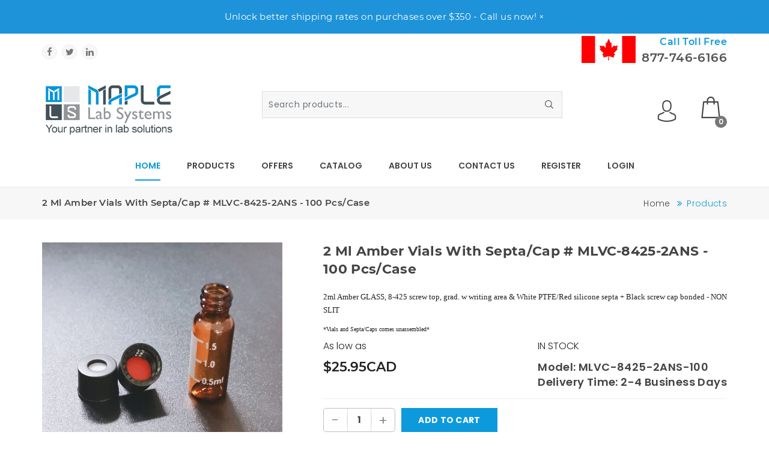

--- FILE ---
content_type: text/html; charset=
request_url: https://maplelabsystems.com/cart.php?group=100&item=6503&service=product
body_size: 17932
content:
<html lang="en" class="" style="height: 100%;"><head>
    <meta charset="UTF-8">
    <meta http-equiv="x-ua-compatible" content="ie=edge">
    <meta name="viewport" content="width=device-width, initial-scale=1.0, minimum-scale=1.0">
<title>
    2 ml Amber Vials with septa/cap # MLVC-8425-2ANS - 100 pcs/case
</title>
	<base href="https://maplelabsystems.com/" />
   

    <!-- site Favicon -->
    <link rel="icon" href="design/images/fevicon.png" sizes="32x32">
    <link rel="apple-touch-icon" href="design/images/fevicon.png">
    <meta name="msapplication-TileImage" content="design/images/fevicon.png">

    <!-- css Icon Font -->
    <link rel="stylesheet" href="design/css/ecicons.min.css">

    <!-- css All Plugins Files -->
    <link rel="stylesheet" href="design/css/animate.css">
    <link rel="stylesheet" href="design/css/swiper-bundle.min.css">
    <link rel="stylesheet" href="design/css/jquery-ui.min.css">
    <!-- <link rel="stylesheet" href="css/countdownTimer.css"> -->
    <link rel="stylesheet" href="design/css/slick.min.css">
    <link rel="stylesheet" href="design/css/bootstrap.css">

    <!-- Main Style -->
    <link rel="stylesheet" href="design/css/style.css">
    <link rel="stylesheet" href="design/css/responsive.css">
    <link rel="preload" as="image" href="design/images/MapleLab_Logo.png">

    <!-- Background css -->
    <!-- <link rel="stylesheet" id="bg-switcher-css" href="css/bg-4.css"> -->
    <meta name="description" content="Maple Lab Systems provides high-quality laboratory equipment and supplies across Canada. Explore our extensive range of products designed to meet the needs of research, clinical, and industrial laboratories. Discover top brands and exceptional customer service at competitive prices.">
<meta name="keywords" content="laboratory equipment, lab supplies, scientific instruments, research lab products, clinical lab equipment, industrial lab supplies, Maple Lab Systems, Canada">
<meta name="robots" content="index, follow">

    <script src="design/js/jquery-3.5.1.min.js"></script>
<script src="https://unpkg.com/swiper/swiper-bundle.min.js"></script>


<script>
    function closeMarq(){
        
        $("#messagemarq").hide();
    }
</script>



<!--Removed on 13 Aug 2025
<script async src="https://www.googletagmanager.com/gtag/js?id=AW-962143195"></script>
<script>
  window.dataLayer = window.dataLayer || [];
  function gtag(){dataLayer.push(arguments);}
  gtag('js', new Date());
  gtag('config', 'AW-962143195');
</script>
-->
<!--
<script>
  gtag('config', 'AW-962143195/UulPCPmk6_wDENvH5MoD', {
    'phone_conversion_number': '(877) 746-6166'
  });
</script>
-->
<!--Removed on 13 aug 2025
<script async src="https://www.googletagmanager.com/gtag/js?id=G-Q5HCZ4Z6XM"></script>
<script>
  window.dataLayer = window.dataLayer || [];
  function gtag(){dataLayer.push(arguments);}
  gtag('js', new Date());

  gtag('config', 'G-Q5HCZ4Z6XM');
</script>
-->
<script>
function gtag_report_conversion(url) {
  var callback = function () {
    if (typeof(url) != 'undefined') {
      window.location = url;
    }
  };
  gtag('event', 'conversion', {
      'send_to': 'AW-962143195/iULqCNbJhswYENvH5MoD',
      'event_callback': callback
  });
  return false;
}
</script>
<!-- 22 / 4 /2025 seems duplicate
<script async src="https://www.googletagmanager.com/gtag/js?id=G-Q5HCZ4Z6XM">
</script>
<script>
  window.dataLayer = window.dataLayer || [];
  function gtag(){dataLayer.push(arguments);}
  gtag('js', new Date());

  gtag('config', 'G-Q5HCZ4Z6XM');
</script>
-->

<script>(function(w,d,s,l,i){w[l]=w[l]||[];w[l].push({'gtm.start':
new Date().getTime(),event:'gtm.js'});var f=d.getElementsByTagName(s)[0],
j=d.createElement(s),dl=l!='dataLayer'?'&l='+l:'';j.async=true;j.src=
'https://www.googletagmanager.com/gtm.js?id='+i+dl;f.parentNode.insertBefore(j,f);
})(window,document,'script','dataLayer','GTM-N6S4DFD');</script>


<body style="position: relative; min-height: 100%; top: 0px;" class="" cz-shortcut-listen="true">
<div id="ec-overlay" style="display: none;"><span class="loader_img"></span></div>

<!-- Header start  -->
<header class="ec-header">
     <div id="messagemarq" style="    position:fixed; 
    top: 0px; 
    left: 0px; 
    width: 100%;
    z-index:9999; 
    border-radius:0px
">
    <div style="padding: 1px;background-color:#1E93DA;color:white;font-size;24px !important;font-family:'Montserrat', sans-serif" class='text-center p-md-3 p-0' >
        <div id="inner-message" >Unlock better shipping rates on purchases over $350 - Call us now!

            <button type="button" class="close" onclick="closeMarq();" style="color:white; padding:0 !important;" data-dismiss="alert">&times;</button>
</div>
    </div>
</div>
       <!--Ec Header Top Start -->
    <div class="header-top" style='margin-top:50px;'>
        <div class="container">
            <div class="row align-items-center">
                <!-- Header Top social Start -->
           
                <div class="col text-left header-top-left d-none d-lg-block">
                    <div class="header-top-social">
                        <span class="social-text text-upper">Follow us on:</span>
                        <ul class="mb-0">
                            <li class="list-inline-item"><a class="hdr-facebook" href="https://www.facebook.com/MapleLabSystems"><i class="ecicon eci-facebook"></i></a></li>
                            <li class="list-inline-item"><a class="hdr-twitter" href="https://twitter.com/Maple_Labs"><i class="ecicon eci-twitter"></i></a></li>
                            <li class="list-inline-item"><a class="hdr-linkedin" href="https://www.linkedin.com/company/maple-lab-systems"><i class="ecicon eci-linkedin"></i></a></li>
                        </ul>
                    </div>
                </div>
                <!-- Header Top social End -->
               
                <div class="col header-top-right  d-lg-block">
                    <div class="justify-content-end text-right d-flex ">


                    <div class="mr-3 mr-md-0  d-md-block">
                        <img class="flag-image" alt="Maple Lab" src="design/images/Canada_Flag.png" style="width:90px" />
                    </div>

                    <div class="ml-2 d-flex d-md-block">
                        <h6 class="mr-3 mr-md-0" style="white-space:nowrap;">
                            <strong style="color:#0d9adc"> Call Toll Free </strong>
                        </h6>
                        
                        <h5 style="white-space:nowrap;">
                            <strong><a href="tel:8777466166">877-746-6166</a>      </strong> 
                        </h5>
                    </div>
                </div>
                
                
  

                
                <!-- Header Top responsive Action -->
                
                <div class="col d-lg-none ">
                    <div class="ec-header-bottons">
                        <!-- Header User Start -->
                        <div class="ec-header-user dropdown">
                            <button class="dropdown-toggle" data-bs-toggle="dropdown"><svg xmlns="http://www.w3.org/2000/svg" xmlns:xlink="http://www.w3.org/1999/xlink" version="1.1" id="Capa_1" x="0px" y="0px" viewBox="0 0 482.9 482.9" style="enable-background:new 0 0 482.9 482.9;" xml:space="preserve" src="design/images/user.svg" class="svg_img header_svg" alt="">
<g>
	<g>
		<path d="M239.7,260.2c0.5,0,1,0,1.6,0c0.2,0,0.4,0,0.6,0c0.3,0,0.7,0,1,0c29.3-0.5,53-10.8,70.5-30.5    c38.5-43.4,32.1-117.8,31.4-124.9c-2.5-53.3-27.7-78.8-48.5-90.7C280.8,5.2,262.7,0.4,242.5,0h-0.7c-0.1,0-0.3,0-0.4,0h-0.6    c-11.1,0-32.9,1.8-53.8,13.7c-21,11.9-46.6,37.4-49.1,91.1c-0.7,7.1-7.1,81.5,31.4,124.9C186.7,249.4,210.4,259.7,239.7,260.2z     M164.6,107.3c0-0.3,0.1-0.6,0.1-0.8c3.3-71.7,54.2-79.4,76-79.4h0.4c0.2,0,0.5,0,0.8,0c27,0.6,72.9,11.6,76,79.4    c0,0.3,0,0.6,0.1,0.8c0.1,0.7,7.1,68.7-24.7,104.5c-12.6,14.2-29.4,21.2-51.5,21.4c-0.2,0-0.3,0-0.5,0l0,0c-0.2,0-0.3,0-0.5,0    c-22-0.2-38.9-7.2-51.4-21.4C157.7,176.2,164.5,107.9,164.6,107.3z"></path>
        <path d="M446.8,383.6c0-0.1,0-0.2,0-0.3c0-0.8-0.1-1.6-0.1-2.5c-0.6-19.8-1.9-66.1-45.3-80.9c-0.3-0.1-0.7-0.2-1-0.3    c-45.1-11.5-82.6-37.5-83-37.8c-6.1-4.3-14.5-2.8-18.8,3.3c-4.3,6.1-2.8,14.5,3.3,18.8c1.7,1.2,41.5,28.9,91.3,41.7    c23.3,8.3,25.9,33.2,26.6,56c0,0.9,0,1.7,0.1,2.5c0.1,9-0.5,22.9-2.1,30.9c-16.2,9.2-79.7,41-176.3,41    c-96.2,0-160.1-31.9-176.4-41.1c-1.6-8-2.3-21.9-2.1-30.9c0-0.8,0.1-1.6,0.1-2.5c0.7-22.8,3.3-47.7,26.6-56    c49.8-12.8,89.6-40.6,91.3-41.7c6.1-4.3,7.6-12.7,3.3-18.8c-4.3-6.1-12.7-7.6-18.8-3.3c-0.4,0.3-37.7,26.3-83,37.8    c-0.4,0.1-0.7,0.2-1,0.3c-43.4,14.9-44.7,61.2-45.3,80.9c0,0.9,0,1.7-0.1,2.5c0,0.1,0,0.2,0,0.3c-0.1,5.2-0.2,31.9,5.1,45.3    c1,2.6,2.8,4.8,5.2,6.3c3,2,74.9,47.8,195.2,47.8s192.2-45.9,195.2-47.8c2.3-1.5,4.2-3.7,5.2-6.3    C447,415.5,446.9,388.8,446.8,383.6z"></path>
	</g>
</g>
 
</svg></button>
                            <ul class="dropdown-menu dropdown-menu-right">
                                                                    <li><a class="dropdown-item" href="?page=login">Login</a></li>
                                    <li><a class="dropdown-item" href="?page=register">Register</a></li>
                                    <li><a class="dropdown-item" href="?page=checkout">Checkout</a></li>
                                                            </ul>
                        </div>
                        <!-- Header User End -->
                        
                        <!-- Header Cart Start -->
                                                <a href="#ec-side-cart" class="ec-header-btn ec-side-toggle">
                            <div class="header-icon"><svg xmlns="http://www.w3.org/2000/svg" height="512pt" viewBox="-35 0 512 512.00102" width="512pt" src="design/images/cart.svg" class="svg_img header_svg" alt=""><path d="m443.054688 495.171875-38.914063-370.574219c-.816406-7.757812-7.355469-13.648437-15.15625-13.648437h-73.140625v-16.675781c0-51.980469-42.292969-94.273438-94.273438-94.273438-51.984374 0-94.277343 42.292969-94.277343 94.273438v16.675781h-73.140625c-7.800782 0-14.339844 5.890625-15.15625 13.648437l-38.9140628 370.574219c-.4492192 4.292969.9453128 8.578125 3.8320308 11.789063 2.890626 3.207031 7.007813 5.039062 11.324219 5.039062h412.65625c4.320313 0 8.4375-1.832031 11.324219-5.039062 2.894531-3.210938 4.285156-7.496094 3.835938-11.789063zm-285.285157-400.898437c0-35.175782 28.621094-63.796876 63.800781-63.796876 35.175782 0 63.796876 28.621094 63.796876 63.796876v16.675781h-127.597657zm-125.609375 387.25 35.714844-340.097657h59.417969v33.582031c0 8.414063 6.824219 15.238282 15.238281 15.238282s15.238281-6.824219 15.238281-15.238282v-33.582031h127.597657v33.582031c0 8.414063 6.824218 15.238282 15.238281 15.238282 8.414062 0 15.238281-6.824219 15.238281-15.238282v-33.582031h59.417969l35.714843 340.097657zm0 0"></path></svg></div>
                           <span  class="ec-header-count cart-count-lable">0</span> 
                        </a>
                                                <!-- Header Cart End -->
                        <!-- Header menu Start -->
                        <a href="#ec-mobile-menu" class="ec-header-btn ec-side-toggle d-lg-none">
                            <svg xmlns="http://www.w3.org/2000/svg" fill="#000000" viewBox="0 0 24 24" width="24px" height="24px" src="design/images/menu.svg" class="svg_img header_svg" alt="icon"><path d="M 3 5 A 1.0001 1.0001 0 1 0 3 7 L 21 7 A 1.0001 1.0001 0 1 0 21 5 L 3 5 z M 3 11 A 1.0001 1.0001 0 1 0 3 13 L 21 13 A 1.0001 1.0001 0 1 0 21 11 L 3 11 z M 3 17 A 1.0001 1.0001 0 1 0 3 19 L 21 19 A 1.0001 1.0001 0 1 0 21 17 L 3 17 z"></path></svg>
                        </a>
                        <!-- Header menu End -->
                    </div>
                </div>
                <!-- Header Top responsive Action -->
            </div>
        </div>
    </div>
    <!-- Ec Header Top  End -->



    <!-- Ec Header Bottom  Start -->
    <div class="ec-header-bottom d-lg-block">
        <div class="container position-relative">
            <div class="row"> 
                <div class="ec-flex">
                    <!-- Ec Header Logo Start -->
                    <div class="align-self-center">
                        <div class="header-logo" style="max-width:220px">
                            <a href="index.php"><img alt="Maple Lab" src="design/images/MapleLab_Logo.png" alt="Site Logo"></a>
                        </div>
                    </div>
                    <!-- Ec Header Logo End -->

                    <!-- Ec Header Search Start -->
                    <div class="align-self-center">
                        <div class="header-search">
                            <form class="ec-btn-group-form" id="frmsearching" action="cart_new.php?service=product">


                                <input class="form-control ec-search-bar input-search" id="input-search1" placeholder="Search products..." 
								 
                                       onfocus="if(this.value=='Search Items') this.value=''" name="searchkey" onBlur="if(this.value=='') this.value='Search Items'"

                                       type="text" />
                                <button class="submit" type="button"><svg xmlns="http://www.w3.org/2000/svg" xmlns:xlink="http://www.w3.org/1999/xlink" version="1.1" id="Capa_1" x="0px" y="0px" viewBox="0 0 489.713 489.713" style="enable-background:new 0 0 489.713 489.713;" xml:space="preserve" src="images/search.svg" class="svg_img header_svg" alt="">
<g>
	<path d="M483.4,454.444l-121.3-121.4c28.7-35.2,46-80,46-128.9c0-112.5-91.5-204.1-204.1-204.1S0,91.644,0,204.144   s91.5,204,204.1,204c48.8,0,93.7-17.3,128.9-46l121.3,121.3c8.3,8.3,20.9,8.3,29.2,0S491.8,462.744,483.4,454.444z M40.7,204.144   c0-90.1,73.2-163.3,163.3-163.3s163.4,73.3,163.4,163.4s-73.3,163.4-163.4,163.4S40.7,294.244,40.7,204.144z"></path>
</g>
 
</svg></button>
                                <div class='searchresult'  
style="position: absolute;text-align: left;background: #f6f6f6;padding: 10px;z-index: 9999999;border-radius: 3px;top: 46px;display:none;border:#ddd solid 1px"> </div>

<input type="hidden" name="group" value="90909090">

                            </form>
                        </div>
                    </div>
                    <!-- Ec Header Search End -->

                    <!-- Ec Header Button Start -->
                    <div class="align-self-center d-none d-md-block">
                        <div class="ec-header-bottons">

                            <!-- Header User Start -->
                            <div class="ec-header-user dropdown">
                                <button class="dropdown-toggle" data-bs-toggle="dropdown"><svg xmlns="http://www.w3.org/2000/svg" xmlns:xlink="http://www.w3.org/1999/xlink" version="1.1" id="Capa_1" x="0px" y="0px" viewBox="0 0 482.9 482.9" style="enable-background:new 0 0 482.9 482.9;" xml:space="preserve" src="design/images/user.svg" class="svg_img header_svg" alt="">
<g>
	<g>
		<path d="M239.7,260.2c0.5,0,1,0,1.6,0c0.2,0,0.4,0,0.6,0c0.3,0,0.7,0,1,0c29.3-0.5,53-10.8,70.5-30.5    c38.5-43.4,32.1-117.8,31.4-124.9c-2.5-53.3-27.7-78.8-48.5-90.7C280.8,5.2,262.7,0.4,242.5,0h-0.7c-0.1,0-0.3,0-0.4,0h-0.6    c-11.1,0-32.9,1.8-53.8,13.7c-21,11.9-46.6,37.4-49.1,91.1c-0.7,7.1-7.1,81.5,31.4,124.9C186.7,249.4,210.4,259.7,239.7,260.2z     M164.6,107.3c0-0.3,0.1-0.6,0.1-0.8c3.3-71.7,54.2-79.4,76-79.4h0.4c0.2,0,0.5,0,0.8,0c27,0.6,72.9,11.6,76,79.4    c0,0.3,0,0.6,0.1,0.8c0.1,0.7,7.1,68.7-24.7,104.5c-12.6,14.2-29.4,21.2-51.5,21.4c-0.2,0-0.3,0-0.5,0l0,0c-0.2,0-0.3,0-0.5,0    c-22-0.2-38.9-7.2-51.4-21.4C157.7,176.2,164.5,107.9,164.6,107.3z"></path>
        <path d="M446.8,383.6c0-0.1,0-0.2,0-0.3c0-0.8-0.1-1.6-0.1-2.5c-0.6-19.8-1.9-66.1-45.3-80.9c-0.3-0.1-0.7-0.2-1-0.3    c-45.1-11.5-82.6-37.5-83-37.8c-6.1-4.3-14.5-2.8-18.8,3.3c-4.3,6.1-2.8,14.5,3.3,18.8c1.7,1.2,41.5,28.9,91.3,41.7    c23.3,8.3,25.9,33.2,26.6,56c0,0.9,0,1.7,0.1,2.5c0.1,9-0.5,22.9-2.1,30.9c-16.2,9.2-79.7,41-176.3,41    c-96.2,0-160.1-31.9-176.4-41.1c-1.6-8-2.3-21.9-2.1-30.9c0-0.8,0.1-1.6,0.1-2.5c0.7-22.8,3.3-47.7,26.6-56    c49.8-12.8,89.6-40.6,91.3-41.7c6.1-4.3,7.6-12.7,3.3-18.8c-4.3-6.1-12.7-7.6-18.8-3.3c-0.4,0.3-37.7,26.3-83,37.8    c-0.4,0.1-0.7,0.2-1,0.3c-43.4,14.9-44.7,61.2-45.3,80.9c0,0.9,0,1.7-0.1,2.5c0,0.1,0,0.2,0,0.3c-0.1,5.2-0.2,31.9,5.1,45.3    c1,2.6,2.8,4.8,5.2,6.3c3,2,74.9,47.8,195.2,47.8s192.2-45.9,195.2-47.8c2.3-1.5,4.2-3.7,5.2-6.3    C447,415.5,446.9,388.8,446.8,383.6z"></path>
	</g>
</g>
</svg></button>
                                <ul class="dropdown-menu dropdown-menu-right">
                                                                        <li><a class="dropdown-item" href="register.php">Register</a></li>
                                    <!--<li><a class="dropdown-item" href="?page=checkout">Checkout</a></li>-->
                                    <li><a class="dropdown-item" href="login.php">Login</a></li>
                                                                    </ul>
                            </div>
                            <!-- Header User End -->
                                                        <!-- Header Cart Start -->
                            <a onClick="callApi('api/?action=cartdetail')" href="#ec-side-cart" class="ec-header-btn ec-side-toggle">
                                <div class="header-icon"><svg xmlns="http://www.w3.org/2000/svg" height="512pt" viewBox="-35 0 512 512.00102" width="512pt" src="design/images/cart.svg" class="svg_img header_svg" alt=""><path d="m443.054688 495.171875-38.914063-370.574219c-.816406-7.757812-7.355469-13.648437-15.15625-13.648437h-73.140625v-16.675781c0-51.980469-42.292969-94.273438-94.273438-94.273438-51.984374 0-94.277343 42.292969-94.277343 94.273438v16.675781h-73.140625c-7.800782 0-14.339844 5.890625-15.15625 13.648437l-38.9140628 370.574219c-.4492192 4.292969.9453128 8.578125 3.8320308 11.789063 2.890626 3.207031 7.007813 5.039062 11.324219 5.039062h412.65625c4.320313 0 8.4375-1.832031 11.324219-5.039062 2.894531-3.210938 4.285156-7.496094 3.835938-11.789063zm-285.285157-400.898437c0-35.175782 28.621094-63.796876 63.800781-63.796876 35.175782 0 63.796876 28.621094 63.796876 63.796876v16.675781h-127.597657zm-125.609375 387.25 35.714844-340.097657h59.417969v33.582031c0 8.414063 6.824219 15.238282 15.238281 15.238282s15.238281-6.824219 15.238281-15.238282v-33.582031h127.597657v33.582031c0 8.414063 6.824218 15.238282 15.238281 15.238282 8.414062 0 15.238281-6.824219 15.238281-15.238282v-33.582031h59.417969l35.714843 340.097657zm0 0"></path></svg></div>
                                <span  class="ec-header-count cart-count-lable">0</span> 
                            </a>
                                                        <!-- Header Cart End -->
                        </div>
                    </div>
                </div>
            </div>
        </div>
    </div>
    <!-- Ec Header Button End -->
    <!-- Header responsive Bottom  Start -->
 
    <!-- Header responsive Bottom  End -->
    <!-- EC Main Menu Start -->
    <div id="ec-main-menu-desk1" class="d-none d-lg-block sticky-nav">
        <div class="container position-relative sticky-header-next-sec">
            <div class="row">
                <div class="col-md-12 align-self-center">
                    <div class="ec-main-menu">
                        <ul>
                            <li class="active"><a href="index.php">Home</a></li>
                               
           
 <li class="dropdown">
  <a href="cart_new.php">Products</a>
      <ul class="sub-menu dropdown-menu" aria-labelledby="dropdownMenuButton">

        <li><a class="dropdown-item" href="lab.furniture/">Laboratory Furniture &amp; Accessories </a>
                    </li>
        <li><a class="dropdown-item" href="lab.equipment/">Laboratory Equipment <span class="navarr">»</span></a>
                             <ul class=" sub-menu dropdown-menu dropdown-submenu">
                                         <li>
                      <a class="dropdown-item" href="Equipment_Pipettes/
">Pipettes <span class="navarr">»</span></a>
                                                         <ul class=" sub-menu dropdown-menu dropdown-submenu">
                                                        <li>
                      <a class="dropdown-item" href="Equipment_Pipettor_Accessories/">Pipettor and accessories</a>
                      
                      </li>
                                                        <li>
                      <a class="dropdown-item" href="Equipment_Mini_Pipettes/">Mini- Pipettes</a>
                      
                      </li>
                                                        <li>
                      <a class="dropdown-item" href="Equipment_Pipette_Filler_Accessories/">Pipette Filler and accessories</a>
                      
                      </li>
                                                             
                                </ul>
                                             </li>
                                        <li>
                      <a class="dropdown-item" href="Equipment_Indicators/
">Indicators </a>
                                             </li>
                                        <li>
                      <a class="dropdown-item" href="Equipment_Scales/
">Scales <span class="navarr">»</span></a>
                                                         <ul class=" sub-menu dropdown-menu dropdown-submenu">
                                                        <li>
                      <a class="dropdown-item" href="Equipment_Bench_Scales/">Bench scales </a>
                      
                      </li>
                                                        <li>
                      <a class="dropdown-item" href="Equipment_Compact_Scales/">Compact scales</a>
                      
                      </li>
                                                        <li>
                      <a class="dropdown-item" href="Equipment_Floor_Scales/">Floor Scales</a>
                      
                      </li>
                                                        <li>
                      <a class="dropdown-item" href="Equipment_Couting_Scales/">Counting Scales</a>
                      
                      </li>
                                                             
                                </ul>
                                             </li>
                                        <li>
                      <a class="dropdown-item" href="Equipment_Balances/
">Balances <span class="navarr">»</span></a>
                                                         <ul class=" sub-menu dropdown-menu dropdown-submenu">
                                                        <li>
                      <a class="dropdown-item" href="Equipment_Analytical_Balances/">Analytical Balances</a>
                      
                      </li>
                                                        <li>
                      <a class="dropdown-item" href="Equipment_Portable_Balance/">Portable Balance</a>
                      
                      </li>
                                                        <li>
                      <a class="dropdown-item" href="Equipment_Semi_Micro_Balance/">Semi-Micro Balance</a>
                      
                      </li>
                                                        <li>
                      <a class="dropdown-item" href="Equipment_Precision_Balance/">Precision Balances</a>
                      
                      </li>
                                                             
                                </ul>
                                             </li>
                                        <li>
                      <a class="dropdown-item" href="Equipment_Hotplat_Stirrers_Accessories/
">Hotplate Stirrers and accessories </a>
                                             </li>
                                        <li>
                      <a class="dropdown-item" href="Equipment_Vortext_Mixer_Accessories/
">Vortex Mixer and accessories </a>
                                             </li>
                                        <li>
                      <a class="dropdown-item" href="Equipment_Moisture_Analyzer/
">Moisture Analyzer </a>
                                             </li>
                                        <li>
                      <a class="dropdown-item" href="Equipment_PH_Meter/
">pH Meters </a>
                                             </li>
                                        <li>
                      <a class="dropdown-item" href="Equipment_Lab_Oven/
">Lab Oven </a>
                                             </li>
                                        <li>
                      <a class="dropdown-item" href="Equipment_Glassware_Washers/
">Glassware Washers </a>
                                             </li>
                                        <li>
                      <a class="dropdown-item" href="Equipment_Incubator/
">Incubator </a>
                                             </li>
                                        <li>
                      <a class="dropdown-item" href="Equipment_Homogenizer/
">Homogenizers and Parts </a>
                                             </li>
                                        <li>
                      <a class="dropdown-item" href="Equipment_Bottletop_Dispensers_Accessories/
">Bottletop Dispensers and accessories </a>
                                             </li>
                                        <li>
                      <a class="dropdown-item" href="Equipment_Centrifuge/
">Centrifuge and Accessories </a>
                                             </li>
                                        <li>
                      <a class="dropdown-item" href="Equipment_Microplate_Mixers_Accessories/
">Microplate Mixers and accessories </a>
                                             </li>
                                        <li>
                      <a class="dropdown-item" href="Equipment_Rotatery_Evaporator_Accessories/
">Rotatory Evaporator and accessories </a>
                                             </li>
                                        <li>
                      <a class="dropdown-item" href="Equipment_Microscope/
">Microscope </a>
                                             </li>
                                        <li>
                      <a class="dropdown-item" href="Equipment_Water_Bath/
">Water Bath  </a>
                                             </li>
                                        <li>
                      <a class="dropdown-item" href="Equipment_Humidity_Test_Chambers/
">Humidity Test Chambers </a>
                                             </li>
                                        <li>
                      <a class="dropdown-item" href="Equipment_Dry_Ice_Maker/
">Dry Ice Maker </a>
                                             </li>
                                        <li>
                      <a class="dropdown-item" href="Equipment_Printer/
">Printer </a>
                                             </li>
                                        <li>
                      <a class="dropdown-item" href="Equipment_Shakers_Rockers/
">Shakers and Rockers </a>
                                             </li>
                                        <li>
                      <a class="dropdown-item" href="Equipment_Freezers/
">Freezers </a>
                                             </li>
                                        <li>
                      <a class="dropdown-item" href="Equipment_Autoclave/
">Autoclave </a>
                                             </li>
                                        <li>
                      <a class="dropdown-item" href="Equipment_Refractometer/
">Refractometer </a>
                                             </li>
                                        <li>
                      <a class="dropdown-item" href="Equipment_Hydrometer/
">Hydrometer </a>
                                             </li>
                                        <li>
                      <a class="dropdown-item" href="Equipment_Thermometer_Accessories/
">Thermometer and accessories </a>
                                             </li>
                                    </ul>
                    </li>
        <li><a class="dropdown-item" href="lab.glassware/">Featured Laboratory Glassware <span class="navarr">»</span></a>
                             <ul class=" sub-menu dropdown-menu dropdown-submenu">
                                         <li>
                      <a class="dropdown-item" href="Featured_Glassware_Pipettes/
">Pipettes <span class="navarr">»</span></a>
                                                         <ul class=" sub-menu dropdown-menu dropdown-submenu">
                                                        <li>
                      <a class="dropdown-item" href="Featured_Glassware_Measuring_Pipettes/">Measuring Pipets</a>
                      
                      </li>
                                                        <li>
                      <a class="dropdown-item" href="Featured_Glassware_Serological_Pipettes/">Serological Pipets</a>
                      
                      </li>
                                                        <li>
                      <a class="dropdown-item" href="Featured_Glassware_Volumetric_Pipettes_ClassB/">Volumetric Pipets- Class B</a>
                      
                      </li>
                                                        <li>
                      <a class="dropdown-item" href="Featured_Glassware_Volumetric_Pipettes_ClassA/">Volumetric Pipets- Class A</a>
                      
                      </li>
                                                             
                                </ul>
                                             </li>
                                        <li>
                      <a class="dropdown-item" href="Featured_Glassware_Volumetric_Flask/
">volumetric Flask <span class="navarr">»</span></a>
                                                         <ul class=" sub-menu dropdown-menu dropdown-submenu">
                                                        <li>
                      <a class="dropdown-item" href="Featured_Glassware_VolFlask_With_SnapCap/">Vol.Flask with snap cap</a>
                      
                      </li>
                                                        <li>
                      <a class="dropdown-item" href="Featured_Glassware_VolFlask_With_Glass_Stopper/">Vol. Flask with glass stopper</a>
                      
                      </li>
                                                        <li>
                      <a class="dropdown-item" href="Featured_Glassware_VolFlask_With_Glass_Stopper_Amber/">Vol. Flask with glass stopper - Amber</a>
                      
                      </li>
                                                        <li>
                      <a class="dropdown-item" href="Featured_Glassware_VolFlask_With_Hexagonal_Base/">Volumetric Flask with Hexagonal Base</a>
                      
                      </li>
                                                        <li>
                      <a class="dropdown-item" href="Round_Bottom_Flask/">Round Bottom Flask</a>
                      
                      </li>
                                                             
                                </ul>
                                             </li>
                                        <li>
                      <a class="dropdown-item" href="Featured_Glassware_Filtering_Flask/
">Filtering Flask </a>
                                             </li>
                                        <li>
                      <a class="dropdown-item" href="Featured_Glassware_Erlenmeyer_Flask/
">Erlenmeyer Flask </a>
                                             </li>
                                        <li>
                      <a class="dropdown-item" href="Featured_Glassware_Graduated_Cylinders/
">Graduated Cylinders <span class="navarr">»</span></a>
                                                         <ul class=" sub-menu dropdown-menu dropdown-submenu">
                                                        <li>
                      <a class="dropdown-item" href="Featured_Glassware_Graduated_Cylinders_ClassB/">Graduated Cylinders- Class B</a>
                      
                      </li>
                                                        <li>
                      <a class="dropdown-item" href="Featured_Glassware_Cylinders_With_Plastic_Base/">Cylinders with plastic Base</a>
                      
                      </li>
                                                        <li>
                      <a class="dropdown-item" href="Featured_Glassware_Graduated_Cylinders_ClassA/">Graduated Cylinders- Class A</a>
                      
                      </li>
                                                        <li>
                      <a class="dropdown-item" href="Featured_Glassware_Hydrometer_Cylinders/">Hydrometer Cylinders</a>
                      
                      </li>
                                                        <li>
                      <a class="dropdown-item" href="Featured_Glassware_Student_Grade_Cylinders/">Student Grade Cylinders</a>
                      
                      </li>
                                                             
                                </ul>
                                             </li>
                                        <li>
                      <a class="dropdown-item" href="Featured_Glassware_Beakers/
">Beakers </a>
                                             </li>
                                        <li>
                      <a class="dropdown-item" href="Featured_Glassware_Bottles/
">Bottles </a>
                                             </li>
                                        <li>
                      <a class="dropdown-item" href="Featured_Glassware_Crucibles/
">Crucibles <span class="navarr">»</span></a>
                                                         <ul class=" sub-menu dropdown-menu dropdown-submenu">
                                                        <li>
                      <a class="dropdown-item" href="Featured_Glassware_Curcible_Only/">Crucible only</a>
                      
                      </li>
                                                        <li>
                      <a class="dropdown-item" href="Featured_Glassware_Lid_only/">Lid Only</a>
                      
                      </li>
                                                             
                                </ul>
                                             </li>
                                        <li>
                      <a class="dropdown-item" href="Featured_Glassware_Burette/
">Burette </a>
                                             </li>
                                        <li>
                      <a class="dropdown-item" href="Featured_Glassware_Lenses/
">Lenses <span class="navarr">»</span></a>
                                                         <ul class=" sub-menu dropdown-menu dropdown-submenu">
                                                        <li>
                      <a class="dropdown-item" href="Featured_Glassware_Concave_lens/">Concave Lens</a>
                      
                      </li>
                                                        <li>
                      <a class="dropdown-item" href="Featured_Glassware_Convex_lens/">Convex Lens</a>
                      
                      </li>
                                                             
                                </ul>
                                             </li>
                                        <li>
                      <a class="dropdown-item" href="Featured_Glassware_Stirring_Rods/
">Stirring Rods </a>
                                             </li>
                                        <li>
                      <a class="dropdown-item" href="Featured_Glassware_Test_Tubes/
">Test Tubes </a>
                                             </li>
                                        <li>
                      <a class="dropdown-item" href="Featured_Glassware_Microscope_Slides/
">Microscope Slides </a>
                                             </li>
                                        <li>
                      <a class="dropdown-item" href="Featured_Glassware_Glassware_Kits/
">Glassware Kits </a>
                                             </li>
                                        <li>
                      <a class="dropdown-item" href="Featured_Glassware_Other_Glassware/
">Other Glassware </a>
                                             </li>
                                        <li>
                      <a class="dropdown-item" href="Lab_Glassware_Condenser/
">Condenser </a>
                                             </li>
                                        <li>
                      <a class="dropdown-item" href="Lab_Glassware_Columns/
">Columns </a>
                                             </li>
                                        <li>
                      <a class="dropdown-item" href="Lab_Glassware_Funnels/
">Funnels </a>
                                             </li>
                                    </ul>
                    </li>
        <li><a class="dropdown-item" href="lab.plasticware/">Featured Laboratory Plasticware <span class="navarr">»</span></a>
                             <ul class=" sub-menu dropdown-menu dropdown-submenu">
                                         <li>
                      <a class="dropdown-item" href="Featured_Glassware_Vials/
">Vials </a>
                                             </li>
                                        <li>
                      <a class="dropdown-item" href="Featured_Glassware_Tubes/
">Tubes <span class="navarr">»</span></a>
                                                         <ul class=" sub-menu dropdown-menu dropdown-submenu">
                                                        <li>
                      <a class="dropdown-item" href="Featured_Plasticware_PCR_Tubes/">PCR Tubes</a>
                      
                      </li>
                                                        <li>
                      <a class="dropdown-item" href="Featured_Plasticware_Sampel_Tubes/">Sample Tubes</a>
                      
                      </li>
                                                        <li>
                      <a class="dropdown-item" href="Featured_Plasticware_Transport_Tubes/">Transport Tubes</a>
                      
                      </li>
                                                        <li>
                      <a class="dropdown-item" href="Featured_Plasticware_Test_Tubes/">Test Tubes</a>
                      
                      </li>
                                                        <li>
                      <a class="dropdown-item" href="Featured_Plasticware_Centrifuge_Tubes/">Centrifuge Tubes</a>
                      
                      </li>
                                                        <li>
                      <a class="dropdown-item" href="Featured_Plasticware_Micro_Centrifuge_Tubes/">Micro-Centrifuge Tubes</a>
                      
                      </li>
                                                        <li>
                      <a class="dropdown-item" href="Featured_Plasticware_Macrocentrifuge_Tube/">Macrocentrifuge Tube</a>
                      
                      </li>
                                                        <li>
                      <a class="dropdown-item" href="Featured_Plasticware_MicroTubes/">Microtubes</a>
                      
                      </li>
                                                        <li>
                      <a class="dropdown-item" href="Featured_Plasticware_Other_Tubes/">Other Tubes</a>
                      
                      </li>
                                                             
                                </ul>
                                             </li>
                                        <li>
                      <a class="dropdown-item" href="Featured_Plasticware_Pipettes/
">Pipettes <span class="navarr">»</span></a>
                                                         <ul class=" sub-menu dropdown-menu dropdown-submenu">
                                                        <li>
                      <a class="dropdown-item" href="Featured_Plasticware_Pipet_Tips/">Pipet Tips</a>
                      
                      </li>
                                                        <li>
                      <a class="dropdown-item" href="Featured_Plasticware_Aspirating_Pipette/">Aspirating Pipette</a>
                      
                      </li>
                                                        <li>
                      <a class="dropdown-item" href="Featured_Plasticware_RV_Pette_Dispenser_Tip/">RV-Pette Dispenser Tip</a>
                      
                      </li>
                                                        <li>
                      <a class="dropdown-item" href="Featured_Plasticware_Serological_Pipet/">Serological Pipet</a>
                      
                      </li>
                                                        <li>
                      <a class="dropdown-item" href="Featured_Plasticware_Transfer_Pipet/">Transfer Pipet</a>
                      
                      </li>
                                                        <li>
                      <a class="dropdown-item" href="Featured_Plasticware_Volumetric_Pipet/">Volumetric Pipet</a>
                      
                      </li>
                                                        <li>
                      <a class="dropdown-item" href="Featured_Plasticware_Pipet_Filler/">Pipet Filler</a>
                      
                      </li>
                                                             
                                </ul>
                                             </li>
                                        <li>
                      <a class="dropdown-item" href="Featured_Plasticware_Strips/
">Strips </a>
                                             </li>
                                        <li>
                      <a class="dropdown-item" href="Featured_Plasticware_Innoculating_Loops/
">Innoculating Loops </a>
                                             </li>
                                        <li>
                      <a class="dropdown-item" href="Featured_Plasticware_Beakers/
">Beakers <span class="navarr">»</span></a>
                                                         <ul class=" sub-menu dropdown-menu dropdown-submenu">
                                                        <li>
                      <a class="dropdown-item" href="Featured_Plasticware_Beaker/">Beakers</a>
                      
                      </li>
                                                        <li>
                      <a class="dropdown-item" href="Featured_Plasticware_Tri_Corner_Beakers/">Tri-corner Beakers</a>
                      
                      </li>
                                                        <li>
                      <a class="dropdown-item" href="Featured_Plasticware_Griffing_Style_Beakers+/">Griffin style Beakers</a>
                      
                      </li>
                                                        <li>
                      <a class="dropdown-item" href="Featured_Plasticware_Straight_Sided_Beakers/">Straight Sided Beakers</a>
                      
                      </li>
                                                        <li>
                      <a class="dropdown-item" href="Featured_Plasticware_Beakers_with_Handle/">Beakers with Handle</a>
                      
                      </li>
                                                        <li>
                      <a class="dropdown-item" href="Featured_Plasticware_Beakers_With_Tapered_Sides/">Beakers with Tapered sides</a>
                      
                      </li>
                                                        <li>
                      <a class="dropdown-item" href="Featured_Plasticware_Stackable_Beakers/">Stackable Beakers</a>
                      
                      </li>
                                                             
                                </ul>
                                             </li>
                                        <li>
                      <a class="dropdown-item" href="Featured_Plasticware_Petri_Dishes/
">Petri Dishes </a>
                                             </li>
                                        <li>
                      <a class="dropdown-item" href="Featured_Plasticware_Funnels/
">Funnels </a>
                                             </li>
                                        <li>
                      <a class="dropdown-item" href="Featured_Plasticware_Flasks/
">Flasks </a>
                                             </li>
                                        <li>
                      <a class="dropdown-item" href="Featured_Plasticware_Weighing_Boats/
">Weighing Boats </a>
                                             </li>
                                        <li>
                      <a class="dropdown-item" href="Featured_Plasticware_Containers/
">Containers </a>
                                             </li>
                                        <li>
                      <a class="dropdown-item" href="Featured_Plasticware_Jars/
">Jars </a>
                                             </li>
                                        <li>
                      <a class="dropdown-item" href="Featured_Plasticware_Bottles/
">Bottles </a>
                                             </li>
                                        <li>
                      <a class="dropdown-item" href="Featured_Plasticware_Cylinders/
">Cylinders </a>
                                             </li>
                                        <li>
                      <a class="dropdown-item" href="Featured_Plasticware_Freezer_Boxes/
">Freezer Boxes </a>
                                             </li>
                                        <li>
                      <a class="dropdown-item" href="Featured_Plasticware_Racks_Holders/
">Racks and holders </a>
                                             </li>
                                        <li>
                      <a class="dropdown-item" href="Featured_Plasticware_Sample_Cups/
">Sample Cups </a>
                                             </li>
                                        <li>
                      <a class="dropdown-item" href="Featured_Plasticware_Stir_Bars/
">Stir Bars </a>
                                             </li>
                                        <li>
                      <a class="dropdown-item" href="Featured_Plasticware_Stirring_Rods/
">Stirring Rods </a>
                                             </li>
                                        <li>
                      <a class="dropdown-item" href="Featured_Plasticware_Cap_Inserts/
">Cap Inserts </a>
                                             </li>
                                        <li>
                      <a class="dropdown-item" href="Featured_Plasticware_Cuvettes/
">Cuvettes </a>
                                             </li>
                                        <li>
                      <a class="dropdown-item" href="Featured_Plasticware_Cassettes/
">Cassettes </a>
                                             </li>
                                        <li>
                      <a class="dropdown-item" href="Featured_Plasticware_Aluminium_Dishes/
">Aluminium Dishes </a>
                                             </li>
                                        <li>
                      <a class="dropdown-item" href="Featured_Plasticware_Caps/
">Caps </a>
                                             </li>
                                        <li>
                      <a class="dropdown-item" href="Featured_Plasticware_Microtest_Plates/
">Microtest Plates </a>
                                             </li>
                                        <li>
                      <a class="dropdown-item" href="Featured_Plasticware_Slide_Mailer_Storage/
">Slide Mailer and storage </a>
                                             </li>
                                        <li>
                      <a class="dropdown-item" href="Featured_Plasticware_Other_Plasticware/
">Other Plasticware </a>
                                             </li>
                                        <li>
                      <a class="dropdown-item" href="Lab_Plasticware_Carboys/
">Carboys <span class="navarr">»</span></a>
                                                         <ul class=" sub-menu dropdown-menu dropdown-submenu">
                                                        <li>
                      <a class="dropdown-item" href="Round_Carboys/">Round Carboys</a>
                      
                      </li>
                                                        <li>
                      <a class="dropdown-item" href="Carboys_Stopcock/">Carboys with Stopcock</a>
                      
                      </li>
                                                        <li>
                      <a class="dropdown-item" href="Rectangular_Carboys/">Rectangular Carboys</a>
                      
                      </li>
                                                        <li>
                      <a class="dropdown-item" href="Carboys_Spigot/">Carboys with Spigot</a>
                      
                      </li>
                                                        <li>
                      <a class="dropdown-item" href="Wide_mouth_carboys/">Wide mouth carboys</a>
                      
                      </li>
                                                        <li>
                      <a class="dropdown-item" href="Heavy_Duty_Carboys/">Heavy Duty Carboys</a>
                      
                      </li>
                                                             
                                </ul>
                                             </li>
                                        <li>
                      <a class="dropdown-item" href="Plasticware_funnels/
">Funnels </a>
                                             </li>
                                        <li>
                      <a class="dropdown-item" href="Reagent_Bottles/
">Reagent Bottles <span class="navarr">»</span></a>
                                                         <ul class=" sub-menu dropdown-menu dropdown-submenu">
                                                        <li>
                      <a class="dropdown-item" href="Narrow_Mouth_Bottles/">Narrow Mouth</a>
                      
                      </li>
                                                        <li>
                      <a class="dropdown-item" href="Wide_Mouth_Bottles/">Wide Mouth</a>
                      
                      </li>
                                                             
                                </ul>
                                             </li>
                                    </ul>
                    </li>
        <li><a class="dropdown-item" href="lab.consumables/">Laboratory Consumables &amp; Supplies <span class="navarr">»</span></a>
                             <ul class=" sub-menu dropdown-menu dropdown-submenu">
                                         <li>
                      <a class="dropdown-item" href="Lab_Consumables_Dialysis_Membranes/
">Dialysis Membranes </a>
                                             </li>
                                        <li>
                      <a class="dropdown-item" href="Chemicals_Nitrile_Gloves/
">Gloves </a>
                                             </li>
                                        <li>
                      <a class="dropdown-item" href="Chemicals_Litmus_Paper/
">Litmus Paper </a>
                                             </li>
                                        <li>
                      <a class="dropdown-item" href="Featured_Plasticware_Bags/
">Bags <span class="navarr">»</span></a>
                                                         <ul class=" sub-menu dropdown-menu dropdown-submenu">
                                                        <li>
                      <a class="dropdown-item" href="Featured_Plasticware_Biohazard_Specimen_Bags/">Biohazard Specimen Bags</a>
                      
                      </li>
                                                        <li>
                      <a class="dropdown-item" href="Biohazard_Disposable_Bags/">Biohazard Disposable Bags</a>
                      
                      </li>
                                                        <li>
                      <a class="dropdown-item" href="AutoClave_Bags/">Autoclave Bags</a>
                      
                      </li>
                                                             
                                </ul>
                                             </li>
                                        <li>
                      <a class="dropdown-item" href="Lab_Consumables_Lab_Coats/
">Lab Coats </a>
                                             </li>
                                        <li>
                      <a class="dropdown-item" href="Lab_Consumables_Filter_Papers/
">Filter Papers </a>
                                             </li>
                                        <li>
                      <a class="dropdown-item" href="Lab_Consumables_Porcelainware/
">Porcelainware </a>
                                             </li>
                                        <li>
                      <a class="dropdown-item" href="Lab_Consumables_Mortar_Pestle/
">Mortar & Pestle </a>
                                             </li>
                                        <li>
                      <a class="dropdown-item" href="Lab_Consumables_Crucibles/
">Crucibles </a>
                                             </li>
                                        <li>
                      <a class="dropdown-item" href="Lab_Consumables_Spatula/
">Spatula </a>
                                             </li>
                                        <li>
                      <a class="dropdown-item" href="Lab_Consumables_Thermal_Printer_Paper/
">Thermal Printer Paper </a>
                                             </li>
                                        <li>
                      <a class="dropdown-item" href="Lab_Consumables_Contact_Solutions/
">Contact Solutions </a>
                                             </li>
                                        <li>
                      <a class="dropdown-item" href="Lab_Consumables_Fan_Pads/
">Fan Pads </a>
                                             </li>
                                        <li>
                      <a class="dropdown-item" href="Lab_Consumables_Thermometer/
">Thermometer </a>
                                             </li>
                                        <li>
                      <a class="dropdown-item" href="Lab_Consumables_Test_Tube_Brushes/
">Test Tube Brushes </a>
                                             </li>
                                        <li>
                      <a class="dropdown-item" href="Lab_Consumables/
">Other consumables </a>
                                             </li>
                                    </ul>
                    </li>
        <li><a class="dropdown-item" href="Promotional_Lab_Plasticware/">Extra Special Deals: Lab Plasticware Edition <span class="navarr">»</span></a>
                             <ul class=" sub-menu dropdown-menu dropdown-submenu">
                                         <li>
                      <a class="dropdown-item" href="Plasticware_Petri_Dishes/
">Petri Dishes </a>
                                             </li>
                                        <li>
                      <a class="dropdown-item" href="Plasticware_Centrifuge_Tubes/
">Centrifuge Tubes </a>
                                             </li>
                                        <li>
                      <a class="dropdown-item" href="Plasticware_Inoculating_Loops/
">Inoculating Loops </a>
                                             </li>
                                        <li>
                      <a class="dropdown-item" href="Plasticware_Syringe_Filters/
">Syringe Filters <span class="navarr">»</span></a>
                                                         <ul class=" sub-menu dropdown-menu dropdown-submenu">
                                                        <li>
                      <a class="dropdown-item" href="Plasticware_Nylon_Syringe_Filters/">Nylon Syringe Filters</a>
                      
                      </li>
                                                        <li>
                      <a class="dropdown-item" href="Plasticware_PTFE_Syringe_Filters/">PTFE Syringe Filters</a>
                      
                      </li>
                                                        <li>
                      <a class="dropdown-item" href="PVDF_Syringe_Filters/">PVDF Syringe Filters</a>
                      
                      </li>
                                                             
                                </ul>
                                             </li>
                                        <li>
                      <a class="dropdown-item" href="Plasticware_Pipette/
">Pipette <span class="navarr">»</span></a>
                                                         <ul class=" sub-menu dropdown-menu dropdown-submenu">
                                                        <li>
                      <a class="dropdown-item" href="Plasticware_Serological_Pipetes/">Serological Pipetes</a>
                      
                      </li>
                                                        <li>
                      <a class="dropdown-item" href="Plasticware_Transfer_Pipettes/">Transfer Pipettes</a>
                      
                      </li>
                                                        <li>
                      <a class="dropdown-item" href="Plasticware_Pipette_Tips/">Pipette Tips</a>
                      
                      </li>
                                                             
                                </ul>
                                             </li>
                                        <li>
                      <a class="dropdown-item" href="Plasticware_Sample_Containers/
">Sample Containers </a>
                                             </li>
                                    </ul>
                    </li>
        <li><a class="dropdown-item" href="Promotional_Lab_Glassware/">Extra Special Deals: Lab Glassware Edition <span class="navarr">»</span></a>
                             <ul class=" sub-menu dropdown-menu dropdown-submenu">
                                         <li>
                      <a class="dropdown-item" href="Glassware_Vials/
">Vials <span class="navarr">»</span></a>
                                                         <ul class=" sub-menu dropdown-menu dropdown-submenu">
                                                        <li>
                      <a class="dropdown-item" href="Glassware_Amber_vials/">Amber vials</a>
                      
                      </li>
                                                        <li>
                      <a class="dropdown-item" href="Glassware_Clear_vials/">Clear vials</a>
                      
                      </li>
                                                             
                                </ul>
                                             </li>
                                        <li>
                      <a class="dropdown-item" href="Glassware_Flasks/
">Flasks <span class="navarr">»</span></a>
                                                         <ul class=" sub-menu dropdown-menu dropdown-submenu">
                                                        <li>
                      <a class="dropdown-item" href="Glassware_Volumetric_Flask/">Volumetric Flask</a>
                      
                      </li>
                                                        <li>
                      <a class="dropdown-item" href="Glassware_Erlenmeyer_Flask/">Erlenmeyer Flask</a>
                      
                      </li>
                                                        <li>
                      <a class="dropdown-item" href="Lab_Glassware_Filtering_Flask/">Filtering Flask</a>
                      
                      </li>
                                                             
                                </ul>
                                             </li>
                                        <li>
                      <a class="dropdown-item" href="Glassware_Graduated_Cylinders/
">Graduated Cylinders <span class="navarr">»</span></a>
                                                         <ul class=" sub-menu dropdown-menu dropdown-submenu">
                                                        <li>
                      <a class="dropdown-item" href="Glass_Base_Cylinders/">Glass Base</a>
                      
                      </li>
                                                        <li>
                      <a class="dropdown-item" href="Plastic_Base_Cylinders/">Plastic Base</a>
                      
                      </li>
                                                             
                                </ul>
                                             </li>
                                        <li>
                      <a class="dropdown-item" href="Glassware_Beakers/
">Beakers </a>
                                             </li>
                                        <li>
                      <a class="dropdown-item" href="Glassware_Test_Tubes/
">Test Tubes </a>
                                             </li>
                                        <li>
                      <a class="dropdown-item" href="Glassware_Pipette/
">Pipette <span class="navarr">»</span></a>
                                                         <ul class=" sub-menu dropdown-menu dropdown-submenu">
                                                        <li>
                      <a class="dropdown-item" href="Glassware_Pestuer_Pipette/">Pestuer Pipette</a>
                      
                      </li>
                                                        <li>
                      <a class="dropdown-item" href="Glassware_Volumetric_Pipette/">Volumetric Pipette</a>
                      
                      </li>
                                                             
                                </ul>
                                             </li>
                                        <li>
                      <a class="dropdown-item" href="Glassware_Stirring_Rods/
">Stirring Rods </a>
                                             </li>
                                        <li>
                      <a class="dropdown-item" href="Glassware_Media_Storage_Bottles/
">Media/Storage Bottles </a>
                                             </li>
                                    </ul>
                    </li>
        <li><a class="dropdown-item" href="Whirl_Pak/">Whirl-Pak Sampling Products <span class="navarr">»</span></a>
                             <ul class=" sub-menu dropdown-menu dropdown-submenu">
                                         <li>
                      <a class="dropdown-item" href="Whirl_Pak_Write_On_Sterilized_Bags/
">Write On Sterilized Bags </a>
                                             </li>
                                        <li>
                      <a class="dropdown-item" href="Whirl_Pak_Standard_Sterilized_Bags/
">Standard Sterilized Bags </a>
                                             </li>
                                        <li>
                      <a class="dropdown-item" href="Whirl_Pak_Thio_Sterilized_Bags/
">Thio Sterilized Bags <span class="navarr">»</span></a>
                                                         <ul class=" sub-menu dropdown-menu dropdown-submenu">
                                                        <li>
                      <a class="dropdown-item" href="Whirl_Pak_Thio_Dosed_Bags_with_Gusseted_Bottom/">Thio Dosed Bags with Gusseted Bottom</a>
                      
                      </li>
                                                        <li>
                      <a class="dropdown-item" href="Whirl_Pak_Thio_Dosed_Bags/">Thio Dosed Bags</a>
                      
                      </li>
                                                             
                                </ul>
                                             </li>
                                        <li>
                      <a class="dropdown-item" href="Whirl_Pak_UnDosed_Stand_Up_Sterilized_Bags/
">UnDosed Stand Up Sterilized Bags </a>
                                             </li>
                                        <li>
                      <a class="dropdown-item" href="Whirl_Pak_Filter_Sterilized_Bags/
">Filter Sterilized Bags </a>
                                             </li>
                                        <li>
                      <a class="dropdown-item" href="Whirl_Pak_Black_Sterilized_Bags/
">Black Sterilized Bags </a>
                                             </li>
                                        <li>
                      <a class="dropdown-item" href="Whirl_Pak_Blender_Bags/
">Blender Bags </a>
                                             </li>
                                        <li>
                      <a class="dropdown-item" href="Whirl_Pak_Cellulose_Speci_Sponge_Bags/
">Cellulose Speci-Sponge Bags </a>
                                             </li>
                                        <li>
                      <a class="dropdown-item" href="Whirl_Pak_Poultry_Rinse_Bag/
">Poultry Rinse Bag </a>
                                             </li>
                                        <li>
                      <a class="dropdown-item" href="Whirl_Pak_Scoop_Bags/
">Scoop Bags <span class="navarr">»</span></a>
                                                         <ul class=" sub-menu dropdown-menu dropdown-submenu">
                                                        <li>
                      <a class="dropdown-item" href="Whirl_Pak_Scoop_Sludge_Judge_Series/">Sludge Judge Series</a>
                      
                      </li>
                                                        <li>
                      <a class="dropdown-item" href="Whirl_Pak_Scoop_Sludge_Judge_Accessories/">Sludge Judge Accessories</a>
                      
                      </li>
                                                             
                                </ul>
                                             </li>
                                        <li>
                      <a class="dropdown-item" href="Whirl_Pak_Polyurethane_Surface_Sampling/
">Polyurethane Surface Sampling <span class="navarr">»</span></a>
                                                         <ul class=" sub-menu dropdown-menu dropdown-submenu">
                                                        <li>
                      <a class="dropdown-item" href="Whirl_Pak_Polyurethane_Sponge_Bags/">Polyurethane Sponge Bags</a>
                      
                      </li>
                                                        <li>
                      <a class="dropdown-item" href="Whirl_Pak_Sponge_Accessories/">Sponge Accessories</a>
                      
                      </li>
                                                             
                                </ul>
                                             </li>
                                        <li>
                      <a class="dropdown-item" href="Whirl_Pak_Sample_Collection_Tools/
">Sample Collection Tools </a>
                                             </li>
                                        <li>
                      <a class="dropdown-item" href="Whirl_Pak_Carrying_Storage_Racks/
">Carrying & Storage Racks </a>
                                             </li>
                                        <li>
                      <a class="dropdown-item" href="Whirl_Pak_Locking_Bag_Closure_Pipes/
">Locking Bag Closure Pipes </a>
                                             </li>
                                        <li>
                      <a class="dropdown-item" href="Whirl_Pak_Meat_Poultry_Carcass_Sampling_Kit/
">Meat & Poultry Carcass Sampling Kit </a>
                                             </li>
                                        <li>
                      <a class="dropdown-item" href="Whirl_Pak_Sludge_Judge_Collection_Tools/
">Sludge Judge Collection Tools <span class="navarr">»</span></a>
                                                         <ul class=" sub-menu dropdown-menu dropdown-submenu">
                                                        <li>
                      <a class="dropdown-item" href="Whirl_Pak_Tools_Sludge_Judge_Series/">Sludge Judge Series</a>
                      
                      </li>
                                                        <li>
                      <a class="dropdown-item" href="Whirl_Pak_Tools_Sludge_Judge_Accessories/">Sludge Judge Accessories</a>
                      
                      </li>
                                                             
                                </ul>
                                             </li>
                                    </ul>
                    </li>
        <li><a class="dropdown-item" href="Plastic_Syringes/">Laboratory Plastic Syringes <span class="navarr">»</span></a>
                             <ul class=" sub-menu dropdown-menu dropdown-submenu">
                                         <li>
                      <a class="dropdown-item" href="Syringes_Luer_slip_Syringes/
">Luer-slip Syringes <span class="navarr">»</span></a>
                                                         <ul class=" sub-menu dropdown-menu dropdown-submenu">
                                                        <li>
                      <a class="dropdown-item" href="Syringes_2PART_LUER_SLIP/">2-PART LUER SLIP SYRINGES</a>
                      
                      </li>
                                                        <li>
                      <a class="dropdown-item" href="Syringes_AIR_TITE_LUER_SLIP/">AIR-TITE LUER SLIP SYRINGES</a>
                      
                      </li>
                                                        <li>
                      <a class="dropdown-item" href="Syringes_Air_Tite_LUER_SLIP_BULK_UNSTERILE/">Air-Tite LUER SLIP BULK UNSTERILE SYRINGES</a>
                      
                      </li>
                                                        <li>
                      <a class="dropdown-item" href="Syringes_HSW_2PART_LUER_SLIP_LAB_CONVENIENCE_PACK/">HSW 2-PART LUER SLIP LABORATORY CONVENIENCE PACKS</a>
                      
                      </li>
                                                        <li>
                      <a class="dropdown-item" href="Syringes_2PART_LUER_SLIP_BULK_UNSTERILE/">2-PART LUER SLIP BULK UNSTERILE SYRINGES</a>
                      
                      </li>
                                                        <li>
                      <a class="dropdown-item" href="Syringes_HENKE_JECT_LUER_SLIP/">HENKE-JECT LUER SLIP SYRINGES</a>
                      
                      </li>
                                                             
                                </ul>
                                             </li>
                                        <li>
                      <a class="dropdown-item" href="Syringes_LUER_LOCK/
">Luer-Lock syringes <span class="navarr">»</span></a>
                                                         <ul class=" sub-menu dropdown-menu dropdown-submenu">
                                                        <li>
                      <a class="dropdown-item" href="Syringes_AIR_TITE_LUER_LOCK/">AIR-TITE LUER LOCK SYRINGES</a>
                      
                      </li>
                                                        <li>
                      <a class="dropdown-item" href="Syringes_AIR_TITE_LUER_LOCK_BULK_UNSTERILE/">Air-Tite Luer Lock Bulk Unsterile Syringes</a>
                      
                      </li>
                                                        <li>
                      <a class="dropdown-item" href="Syringes_2PART_LUER_LOCK/">2-PART LUER LOCK SYRINGES</a>
                      
                      </li>
                                                        <li>
                      <a class="dropdown-item" href="Syringes_HSW_2PART_LUER_LOCK_LAB_PACK/">HSW 2-PART LUER LOCK LABORATORY CONVENIENCE PACKS</a>
                      
                      </li>
                                                        <li>
                      <a class="dropdown-item" href="Syringes_2PART_LUER_LOCK_BULK_UNSTERILE/">2-PART LUER LOCK BULK UNSTERILE SYRINGE</a>
                      
                      </li>
                                                        <li>
                      <a class="dropdown-item" href="Syringes_HENKE_JECT_LUER_LOCK/">HENKE-JECT LUER LOCK SYRINGES</a>
                      
                      </li>
                                                             
                                </ul>
                                             </li>
                                        <li>
                      <a class="dropdown-item" href="Syringes_LUER_SLIP_WITH_NEEDLE/
">Luer-Slip with Needle <span class="navarr">»</span></a>
                                                         <ul class=" sub-menu dropdown-menu dropdown-submenu">
                                                        <li>
                      <a class="dropdown-item" href="Syringes_AIR_TITE_LUER_SLIP_WITH_NEEDLE/">AIR-TITE LUER SLIP SYRINGE WITH NEEDLE</a>
                      
                      </li>
                                                        <li>
                      <a class="dropdown-item" href="Syringes_HENKE_JECT_BY_PACK/">HENKE-JECT BY-PACK</a>
                      
                      </li>
                                                             
                                </ul>
                                             </li>
                                        <li>
                      <a class="dropdown-item" href="Syringes_AIR_TITE_LUER_LOCK_WITH_NEEDLE/
">LUER LOCK SYRINGE WITH NEEDLE </a>
                                             </li>
                                        <li>
                      <a class="dropdown-item" href="Syringes_WITH_FIXED_NEEDLE/
">Syringes with Fixed Needle </a>
                                             </li>
                                        <li>
                      <a class="dropdown-item" href="Syringes_EZ_Tips/
">EZ Syringe Tips </a>
                                             </li>
                                        <li>
                      <a class="dropdown-item" href="Syringes_Hypodermic_Needles/
">Hypodermic Needles <span class="navarr">»</span></a>
                                                         <ul class=" sub-menu dropdown-menu dropdown-submenu">
                                                        <li>
                      <a class="dropdown-item" href="Syringes_Air_Tite_Vet_Premium_Hypodermic_Needles/">AIR-TITE VET PREMIUM HYPODERMIC NEEDLES</a>
                      
                      </li>
                                                        <li>
                      <a class="dropdown-item" href="Syringes_HSW_Henke_Ject_Hypodermic_Needles/">HSW HENKE-JECT HYPODERMIC NEEDLES</a>
                      
                      </li>
                                                             
                                </ul>
                                             </li>
                                        <li>
                      <a class="dropdown-item" href="Syringes_Metal_Hub_Needles/
">Metal Hub Needles <span class="navarr">»</span></a>
                                                         <ul class=" sub-menu dropdown-menu dropdown-submenu">
                                                        <li>
                      <a class="dropdown-item" href="Syringes_Air_Tite_Metal_Hub_Needles/">Air-Tite Metal Hub Needles</a>
                      
                      </li>
                                                        <li>
                      <a class="dropdown-item" href="Syringes_HSW_Metal_Hub_Needles/">HSW Metal Hub Needles</a>
                      
                      </li>
                                                             
                                </ul>
                                             </li>
                                        <li>
                      <a class="dropdown-item" href="Syringes_Other/
">Other Syringes </a>
                                             </li>
                                    </ul>
                    </li>
        <li><a class="dropdown-item" href="Physics_Chemistry_Lab/">Physics &amp; Chemistry Lab Supplies </a>
                    </li>
        <li><a class="dropdown-item" href="Medical_Supplies_Consumables/">Medical Supplies &amp; Consumables <span class="navarr">»</span></a>
                             <ul class=" sub-menu dropdown-menu dropdown-submenu">
                                         <li>
                      <a class="dropdown-item" href="Consumables_Swabs/
">Swabs <span class="navarr">»</span></a>
                                                         <ul class=" sub-menu dropdown-menu dropdown-submenu">
                                                        <li>
                      <a class="dropdown-item" href="Consumables_Flocked_Swab/">Flocked Swab</a>
                      
                      </li>
                                                        <li>
                      <a class="dropdown-item" href="Consumables_Polyester_Swab/">Polyester Swab</a>
                      
                      </li>
                                                             
                                </ul>
                                             </li>
                                        <li>
                      <a class="dropdown-item" href="Consumables_Vacutainer_Tubes/
">Vacutainer Tube </a>
                                             </li>
                                        <li>
                      <a class="dropdown-item" href="Consumables_Capillary_Tube/
">Capillary Tube <span class="navarr">»</span></a>
                                                         <ul class=" sub-menu dropdown-menu dropdown-submenu">
                                                        <li>
                      <a class="dropdown-item" href="Consumables_Tubes/">Tubes</a>
                      
                      </li>
                                                        <li>
                      <a class="dropdown-item" href="Consumables_Accessories/">Accessories</a>
                      
                      </li>
                                                             
                                </ul>
                                             </li>
                                        <li>
                      <a class="dropdown-item" href="Consumables_Containers/
">Containers </a>
                                             </li>
                                        <li>
                      <a class="dropdown-item" href="Consumables_Urine_Collection/
">Urine-Collection </a>
                                             </li>
                                        <li>
                      <a class="dropdown-item" href="Consumables_Blood_collection/
">Blood-collection </a>
                                             </li>
                                        <li>
                      <a class="dropdown-item" href="Consumables_Viral_Transport_Medium/
">Viral Transport Medium </a>
                                             </li>
                                        <li>
                      <a class="dropdown-item" href="Consumables_Solutions/
">Solutions </a>
                                             </li>
                                        <li>
                      <a class="dropdown-item" href="Consumables_Thermometer_Strips/
">Thermometer Strips </a>
                                             </li>
                                    </ul>
                    </li>
        <li><a class="dropdown-item" href="Laboratory_Chemical/">Laboratory Chemicals <span class="navarr">»</span></a>
                             <ul class=" sub-menu dropdown-menu dropdown-submenu">
                                         <li>
                      <a class="dropdown-item" href="Chemicals_Acids/
">Acids </a>
                                             </li>
                                        <li>
                      <a class="dropdown-item" href="Chemicals_Solvents/
">Solvents </a>
                                             </li>
                                        <li>
                      <a class="dropdown-item" href="Chemicals_Reagents/
">Reagents </a>
                                             </li>
                                        <li>
                      <a class="dropdown-item" href="Chemicals_Culture_Media/
">Culture Media </a>
                                             </li>
                                        <li>
                      <a class="dropdown-item" href="Chemicals_Other_Lab_Chemicals/
">Other Lab Chemicals </a>
                                             </li>
                                    </ul>
                    </li>
        <li><a class="dropdown-item" href="Chairs_Stools/">Laboratory Chairs &amp; Stools </a>
                    </li>
        <li><a class="dropdown-item" href="Quick_Ship_Featured_Lab_Chemicals/">Quick Ship - Featured Lab Chemicals </a>
                    </li>
    </ul>


</li>                     
                            <li><a href="Special_Offers">Offers</a></li>
                            <li><a href="catalog.php">Catalog</a></li>

                            <li><a href="aboutus.php">About Us</a></li>
                            <li><a href="contact.php">Contact Us</a></li>


                                                            <li><a href="register.php">Register</a></li>
                                <li><a href="login.php">Login</a></li>
                                                        
                        </ul>
                    </div>
                </div>
            </div>
        </div>
    </div>
    <!-- Ec Main Menu End -->
    <!-- maple Mobile Menu Start -->
    <div id="ec-mobile-menu" class="ec-side-cart ec-mobile-menu">
        <div class="ec-menu-title">
            <span class="menu_title">My Menu</span>
            <button class="ec-close">×</button>
        </div>
        <div class="ec-menu-inner">
            <div class="ec-menu-content">
                <ul>
                <li class="active"><a href="index.php">Home</a></li>
                <li><a href="cart_new.php">Products</a></li>
                <li><a href="Special_Offers">Offers</a></li>
                <li><a href="catalog.php">Catalog</a></li>

                <li><a href="aboutus.php">About Us</a></li>
                <li><a href="contact.php">Contact Us</a></li>
                
                                <li><a href="cart_new.php">Products</a>
        <li><a class="dropdown-item" href="lab.furniture/">Laboratory Furniture &amp; Accessories</a>
                    </li>
        <li><a class="dropdown-item" href="lab.equipment/">Laboratory Equipment</a>
                             <ul class=" sub-menu dropdown-menu dropdown-submenu">
                                         <li>
                      <a class="dropdown-item" href="Equipment_Pipettes/">Pipettes</a>
                                                         <ul class=" sub-menu dropdown-menu dropdown-submenu">
                                                        <li>
                      <a class="dropdown-item" href="Equipment_Pipettor_Accessories/">Pipettor and accessories</a>
                      
                      </li>
                                                        <li>
                      <a class="dropdown-item" href="Equipment_Mini_Pipettes/">Mini- Pipettes</a>
                      
                      </li>
                                                        <li>
                      <a class="dropdown-item" href="Equipment_Pipette_Filler_Accessories/">Pipette Filler and accessories</a>
                      
                      </li>
                                                             
                                </ul>
                                             </li>
                                        <li>
                      <a class="dropdown-item" href="Equipment_Indicators/">Indicators</a>
                                             </li>
                                        <li>
                      <a class="dropdown-item" href="Equipment_Scales/">Scales</a>
                                                         <ul class=" sub-menu dropdown-menu dropdown-submenu">
                                                        <li>
                      <a class="dropdown-item" href="Equipment_Bench_Scales/">Bench scales </a>
                      
                      </li>
                                                        <li>
                      <a class="dropdown-item" href="Equipment_Compact_Scales/">Compact scales</a>
                      
                      </li>
                                                        <li>
                      <a class="dropdown-item" href="Equipment_Floor_Scales/">Floor Scales</a>
                      
                      </li>
                                                        <li>
                      <a class="dropdown-item" href="Equipment_Couting_Scales/">Counting Scales</a>
                      
                      </li>
                                                             
                                </ul>
                                             </li>
                                        <li>
                      <a class="dropdown-item" href="Equipment_Balances/">Balances</a>
                                                         <ul class=" sub-menu dropdown-menu dropdown-submenu">
                                                        <li>
                      <a class="dropdown-item" href="Equipment_Analytical_Balances/">Analytical Balances</a>
                      
                      </li>
                                                        <li>
                      <a class="dropdown-item" href="Equipment_Portable_Balance/">Portable Balance</a>
                      
                      </li>
                                                        <li>
                      <a class="dropdown-item" href="Equipment_Semi_Micro_Balance/">Semi-Micro Balance</a>
                      
                      </li>
                                                        <li>
                      <a class="dropdown-item" href="Equipment_Precision_Balance/">Precision Balances</a>
                      
                      </li>
                                                             
                                </ul>
                                             </li>
                                        <li>
                      <a class="dropdown-item" href="Equipment_Hotplat_Stirrers_Accessories/">Hotplate Stirrers and accessories</a>
                                             </li>
                                        <li>
                      <a class="dropdown-item" href="Equipment_Vortext_Mixer_Accessories/">Vortex Mixer and accessories</a>
                                             </li>
                                        <li>
                      <a class="dropdown-item" href="Equipment_Moisture_Analyzer/">Moisture Analyzer</a>
                                             </li>
                                        <li>
                      <a class="dropdown-item" href="Equipment_PH_Meter/">pH Meters</a>
                                             </li>
                                        <li>
                      <a class="dropdown-item" href="Equipment_Lab_Oven/">Lab Oven</a>
                                             </li>
                                        <li>
                      <a class="dropdown-item" href="Equipment_Glassware_Washers/">Glassware Washers</a>
                                             </li>
                                        <li>
                      <a class="dropdown-item" href="Equipment_Incubator/">Incubator</a>
                                             </li>
                                        <li>
                      <a class="dropdown-item" href="Equipment_Homogenizer/">Homogenizers and Parts</a>
                                             </li>
                                        <li>
                      <a class="dropdown-item" href="Equipment_Bottletop_Dispensers_Accessories/">Bottletop Dispensers and accessories</a>
                                             </li>
                                        <li>
                      <a class="dropdown-item" href="Equipment_Centrifuge/">Centrifuge and Accessories</a>
                                             </li>
                                        <li>
                      <a class="dropdown-item" href="Equipment_Microplate_Mixers_Accessories/">Microplate Mixers and accessories</a>
                                             </li>
                                        <li>
                      <a class="dropdown-item" href="Equipment_Rotatery_Evaporator_Accessories/">Rotatory Evaporator and accessories</a>
                                             </li>
                                        <li>
                      <a class="dropdown-item" href="Equipment_Microscope/">Microscope</a>
                                             </li>
                                        <li>
                      <a class="dropdown-item" href="Equipment_Water_Bath/">Water Bath </a>
                                             </li>
                                        <li>
                      <a class="dropdown-item" href="Equipment_Humidity_Test_Chambers/">Humidity Test Chambers</a>
                                             </li>
                                        <li>
                      <a class="dropdown-item" href="Equipment_Dry_Ice_Maker/">Dry Ice Maker</a>
                                             </li>
                                        <li>
                      <a class="dropdown-item" href="Equipment_Printer/">Printer</a>
                                             </li>
                                        <li>
                      <a class="dropdown-item" href="Equipment_Shakers_Rockers/">Shakers and Rockers</a>
                                             </li>
                                        <li>
                      <a class="dropdown-item" href="Equipment_Freezers/">Freezers</a>
                                             </li>
                                        <li>
                      <a class="dropdown-item" href="Equipment_Autoclave/">Autoclave</a>
                                             </li>
                                        <li>
                      <a class="dropdown-item" href="Equipment_Refractometer/">Refractometer</a>
                                             </li>
                                        <li>
                      <a class="dropdown-item" href="Equipment_Hydrometer/">Hydrometer</a>
                                             </li>
                                        <li>
                      <a class="dropdown-item" href="Equipment_Thermometer_Accessories/">Thermometer and accessories</a>
                                             </li>
                                    </ul>
                    </li>
        <li><a class="dropdown-item" href="lab.glassware/">Featured Laboratory Glassware</a>
                             <ul class=" sub-menu dropdown-menu dropdown-submenu">
                                         <li>
                      <a class="dropdown-item" href="Featured_Glassware_Pipettes/">Pipettes</a>
                                                         <ul class=" sub-menu dropdown-menu dropdown-submenu">
                                                        <li>
                      <a class="dropdown-item" href="Featured_Glassware_Measuring_Pipettes/">Measuring Pipets</a>
                      
                      </li>
                                                        <li>
                      <a class="dropdown-item" href="Featured_Glassware_Serological_Pipettes/">Serological Pipets</a>
                      
                      </li>
                                                        <li>
                      <a class="dropdown-item" href="Featured_Glassware_Volumetric_Pipettes_ClassB/">Volumetric Pipets- Class B</a>
                      
                      </li>
                                                        <li>
                      <a class="dropdown-item" href="Featured_Glassware_Volumetric_Pipettes_ClassA/">Volumetric Pipets- Class A</a>
                      
                      </li>
                                                             
                                </ul>
                                             </li>
                                        <li>
                      <a class="dropdown-item" href="Featured_Glassware_Volumetric_Flask/">volumetric Flask</a>
                                                         <ul class=" sub-menu dropdown-menu dropdown-submenu">
                                                        <li>
                      <a class="dropdown-item" href="Featured_Glassware_VolFlask_With_SnapCap/">Vol.Flask with snap cap</a>
                      
                      </li>
                                                        <li>
                      <a class="dropdown-item" href="Featured_Glassware_VolFlask_With_Glass_Stopper/">Vol. Flask with glass stopper</a>
                      
                      </li>
                                                        <li>
                      <a class="dropdown-item" href="Featured_Glassware_VolFlask_With_Glass_Stopper_Amber/">Vol. Flask with glass stopper - Amber</a>
                      
                      </li>
                                                        <li>
                      <a class="dropdown-item" href="Featured_Glassware_VolFlask_With_Hexagonal_Base/">Volumetric Flask with Hexagonal Base</a>
                      
                      </li>
                                                        <li>
                      <a class="dropdown-item" href="Round_Bottom_Flask/">Round Bottom Flask</a>
                      
                      </li>
                                                             
                                </ul>
                                             </li>
                                        <li>
                      <a class="dropdown-item" href="Featured_Glassware_Filtering_Flask/">Filtering Flask</a>
                                             </li>
                                        <li>
                      <a class="dropdown-item" href="Featured_Glassware_Erlenmeyer_Flask/">Erlenmeyer Flask</a>
                                             </li>
                                        <li>
                      <a class="dropdown-item" href="Featured_Glassware_Graduated_Cylinders/">Graduated Cylinders</a>
                                                         <ul class=" sub-menu dropdown-menu dropdown-submenu">
                                                        <li>
                      <a class="dropdown-item" href="Featured_Glassware_Graduated_Cylinders_ClassB/">Graduated Cylinders- Class B</a>
                      
                      </li>
                                                        <li>
                      <a class="dropdown-item" href="Featured_Glassware_Cylinders_With_Plastic_Base/">Cylinders with plastic Base</a>
                      
                      </li>
                                                        <li>
                      <a class="dropdown-item" href="Featured_Glassware_Graduated_Cylinders_ClassA/">Graduated Cylinders- Class A</a>
                      
                      </li>
                                                        <li>
                      <a class="dropdown-item" href="Featured_Glassware_Hydrometer_Cylinders/">Hydrometer Cylinders</a>
                      
                      </li>
                                                        <li>
                      <a class="dropdown-item" href="Featured_Glassware_Student_Grade_Cylinders/">Student Grade Cylinders</a>
                      
                      </li>
                                                             
                                </ul>
                                             </li>
                                        <li>
                      <a class="dropdown-item" href="Featured_Glassware_Beakers/">Beakers</a>
                                             </li>
                                        <li>
                      <a class="dropdown-item" href="Featured_Glassware_Bottles/">Bottles</a>
                                             </li>
                                        <li>
                      <a class="dropdown-item" href="Featured_Glassware_Crucibles/">Crucibles</a>
                                                         <ul class=" sub-menu dropdown-menu dropdown-submenu">
                                                        <li>
                      <a class="dropdown-item" href="Featured_Glassware_Curcible_Only/">Crucible only</a>
                      
                      </li>
                                                        <li>
                      <a class="dropdown-item" href="Featured_Glassware_Lid_only/">Lid Only</a>
                      
                      </li>
                                                             
                                </ul>
                                             </li>
                                        <li>
                      <a class="dropdown-item" href="Featured_Glassware_Burette/">Burette</a>
                                             </li>
                                        <li>
                      <a class="dropdown-item" href="Featured_Glassware_Lenses/">Lenses</a>
                                                         <ul class=" sub-menu dropdown-menu dropdown-submenu">
                                                        <li>
                      <a class="dropdown-item" href="Featured_Glassware_Concave_lens/">Concave Lens</a>
                      
                      </li>
                                                        <li>
                      <a class="dropdown-item" href="Featured_Glassware_Convex_lens/">Convex Lens</a>
                      
                      </li>
                                                             
                                </ul>
                                             </li>
                                        <li>
                      <a class="dropdown-item" href="Featured_Glassware_Stirring_Rods/">Stirring Rods</a>
                                             </li>
                                        <li>
                      <a class="dropdown-item" href="Featured_Glassware_Test_Tubes/">Test Tubes</a>
                                             </li>
                                        <li>
                      <a class="dropdown-item" href="Featured_Glassware_Microscope_Slides/">Microscope Slides</a>
                                             </li>
                                        <li>
                      <a class="dropdown-item" href="Featured_Glassware_Glassware_Kits/">Glassware Kits</a>
                                             </li>
                                        <li>
                      <a class="dropdown-item" href="Featured_Glassware_Other_Glassware/">Other Glassware</a>
                                             </li>
                                        <li>
                      <a class="dropdown-item" href="Lab_Glassware_Condenser/">Condenser</a>
                                             </li>
                                        <li>
                      <a class="dropdown-item" href="Lab_Glassware_Columns/">Columns</a>
                                             </li>
                                        <li>
                      <a class="dropdown-item" href="Lab_Glassware_Funnels/">Funnels</a>
                                             </li>
                                    </ul>
                    </li>
        <li><a class="dropdown-item" href="lab.plasticware/">Featured Laboratory Plasticware</a>
                             <ul class=" sub-menu dropdown-menu dropdown-submenu">
                                         <li>
                      <a class="dropdown-item" href="Featured_Glassware_Vials/">Vials</a>
                                             </li>
                                        <li>
                      <a class="dropdown-item" href="Featured_Glassware_Tubes/">Tubes</a>
                                                         <ul class=" sub-menu dropdown-menu dropdown-submenu">
                                                        <li>
                      <a class="dropdown-item" href="Featured_Plasticware_PCR_Tubes/">PCR Tubes</a>
                      
                      </li>
                                                        <li>
                      <a class="dropdown-item" href="Featured_Plasticware_Sampel_Tubes/">Sample Tubes</a>
                      
                      </li>
                                                        <li>
                      <a class="dropdown-item" href="Featured_Plasticware_Transport_Tubes/">Transport Tubes</a>
                      
                      </li>
                                                        <li>
                      <a class="dropdown-item" href="Featured_Plasticware_Test_Tubes/">Test Tubes</a>
                      
                      </li>
                                                        <li>
                      <a class="dropdown-item" href="Featured_Plasticware_Centrifuge_Tubes/">Centrifuge Tubes</a>
                      
                      </li>
                                                        <li>
                      <a class="dropdown-item" href="Featured_Plasticware_Micro_Centrifuge_Tubes/">Micro-Centrifuge Tubes</a>
                      
                      </li>
                                                        <li>
                      <a class="dropdown-item" href="Featured_Plasticware_Macrocentrifuge_Tube/">Macrocentrifuge Tube</a>
                      
                      </li>
                                                        <li>
                      <a class="dropdown-item" href="Featured_Plasticware_MicroTubes/">Microtubes</a>
                      
                      </li>
                                                        <li>
                      <a class="dropdown-item" href="Featured_Plasticware_Other_Tubes/">Other Tubes</a>
                      
                      </li>
                                                             
                                </ul>
                                             </li>
                                        <li>
                      <a class="dropdown-item" href="Featured_Plasticware_Pipettes/">Pipettes</a>
                                                         <ul class=" sub-menu dropdown-menu dropdown-submenu">
                                                        <li>
                      <a class="dropdown-item" href="Featured_Plasticware_Pipet_Tips/">Pipet Tips</a>
                      
                      </li>
                                                        <li>
                      <a class="dropdown-item" href="Featured_Plasticware_Aspirating_Pipette/">Aspirating Pipette</a>
                      
                      </li>
                                                        <li>
                      <a class="dropdown-item" href="Featured_Plasticware_RV_Pette_Dispenser_Tip/">RV-Pette Dispenser Tip</a>
                      
                      </li>
                                                        <li>
                      <a class="dropdown-item" href="Featured_Plasticware_Serological_Pipet/">Serological Pipet</a>
                      
                      </li>
                                                        <li>
                      <a class="dropdown-item" href="Featured_Plasticware_Transfer_Pipet/">Transfer Pipet</a>
                      
                      </li>
                                                        <li>
                      <a class="dropdown-item" href="Featured_Plasticware_Volumetric_Pipet/">Volumetric Pipet</a>
                      
                      </li>
                                                        <li>
                      <a class="dropdown-item" href="Featured_Plasticware_Pipet_Filler/">Pipet Filler</a>
                      
                      </li>
                                                             
                                </ul>
                                             </li>
                                        <li>
                      <a class="dropdown-item" href="Featured_Plasticware_Strips/">Strips</a>
                                             </li>
                                        <li>
                      <a class="dropdown-item" href="Featured_Plasticware_Innoculating_Loops/">Innoculating Loops</a>
                                             </li>
                                        <li>
                      <a class="dropdown-item" href="Featured_Plasticware_Beakers/">Beakers</a>
                                                         <ul class=" sub-menu dropdown-menu dropdown-submenu">
                                                        <li>
                      <a class="dropdown-item" href="Featured_Plasticware_Beaker/">Beakers</a>
                      
                      </li>
                                                        <li>
                      <a class="dropdown-item" href="Featured_Plasticware_Tri_Corner_Beakers/">Tri-corner Beakers</a>
                      
                      </li>
                                                        <li>
                      <a class="dropdown-item" href="Featured_Plasticware_Griffing_Style_Beakers+/">Griffin style Beakers</a>
                      
                      </li>
                                                        <li>
                      <a class="dropdown-item" href="Featured_Plasticware_Straight_Sided_Beakers/">Straight Sided Beakers</a>
                      
                      </li>
                                                        <li>
                      <a class="dropdown-item" href="Featured_Plasticware_Beakers_with_Handle/">Beakers with Handle</a>
                      
                      </li>
                                                        <li>
                      <a class="dropdown-item" href="Featured_Plasticware_Beakers_With_Tapered_Sides/">Beakers with Tapered sides</a>
                      
                      </li>
                                                        <li>
                      <a class="dropdown-item" href="Featured_Plasticware_Stackable_Beakers/">Stackable Beakers</a>
                      
                      </li>
                                                             
                                </ul>
                                             </li>
                                        <li>
                      <a class="dropdown-item" href="Featured_Plasticware_Petri_Dishes/">Petri Dishes</a>
                                             </li>
                                        <li>
                      <a class="dropdown-item" href="Featured_Plasticware_Funnels/">Funnels</a>
                                             </li>
                                        <li>
                      <a class="dropdown-item" href="Featured_Plasticware_Flasks/">Flasks</a>
                                             </li>
                                        <li>
                      <a class="dropdown-item" href="Featured_Plasticware_Weighing_Boats/">Weighing Boats</a>
                                             </li>
                                        <li>
                      <a class="dropdown-item" href="Featured_Plasticware_Containers/">Containers</a>
                                             </li>
                                        <li>
                      <a class="dropdown-item" href="Featured_Plasticware_Jars/">Jars</a>
                                             </li>
                                        <li>
                      <a class="dropdown-item" href="Featured_Plasticware_Bottles/">Bottles</a>
                                             </li>
                                        <li>
                      <a class="dropdown-item" href="Featured_Plasticware_Cylinders/">Cylinders</a>
                                             </li>
                                        <li>
                      <a class="dropdown-item" href="Featured_Plasticware_Freezer_Boxes/">Freezer Boxes</a>
                                             </li>
                                        <li>
                      <a class="dropdown-item" href="Featured_Plasticware_Racks_Holders/">Racks and holders</a>
                                             </li>
                                        <li>
                      <a class="dropdown-item" href="Featured_Plasticware_Sample_Cups/">Sample Cups</a>
                                             </li>
                                        <li>
                      <a class="dropdown-item" href="Featured_Plasticware_Stir_Bars/">Stir Bars</a>
                                             </li>
                                        <li>
                      <a class="dropdown-item" href="Featured_Plasticware_Stirring_Rods/">Stirring Rods</a>
                                             </li>
                                        <li>
                      <a class="dropdown-item" href="Featured_Plasticware_Cap_Inserts/">Cap Inserts</a>
                                             </li>
                                        <li>
                      <a class="dropdown-item" href="Featured_Plasticware_Cuvettes/">Cuvettes</a>
                                             </li>
                                        <li>
                      <a class="dropdown-item" href="Featured_Plasticware_Cassettes/">Cassettes</a>
                                             </li>
                                        <li>
                      <a class="dropdown-item" href="Featured_Plasticware_Aluminium_Dishes/">Aluminium Dishes</a>
                                             </li>
                                        <li>
                      <a class="dropdown-item" href="Featured_Plasticware_Caps/">Caps</a>
                                             </li>
                                        <li>
                      <a class="dropdown-item" href="Featured_Plasticware_Microtest_Plates/">Microtest Plates</a>
                                             </li>
                                        <li>
                      <a class="dropdown-item" href="Featured_Plasticware_Slide_Mailer_Storage/">Slide Mailer and storage</a>
                                             </li>
                                        <li>
                      <a class="dropdown-item" href="Featured_Plasticware_Other_Plasticware/">Other Plasticware</a>
                                             </li>
                                        <li>
                      <a class="dropdown-item" href="Lab_Plasticware_Carboys/">Carboys</a>
                                                         <ul class=" sub-menu dropdown-menu dropdown-submenu">
                                                        <li>
                      <a class="dropdown-item" href="Round_Carboys/">Round Carboys</a>
                      
                      </li>
                                                        <li>
                      <a class="dropdown-item" href="Carboys_Stopcock/">Carboys with Stopcock</a>
                      
                      </li>
                                                        <li>
                      <a class="dropdown-item" href="Rectangular_Carboys/">Rectangular Carboys</a>
                      
                      </li>
                                                        <li>
                      <a class="dropdown-item" href="Carboys_Spigot/">Carboys with Spigot</a>
                      
                      </li>
                                                        <li>
                      <a class="dropdown-item" href="Wide_mouth_carboys/">Wide mouth carboys</a>
                      
                      </li>
                                                        <li>
                      <a class="dropdown-item" href="Heavy_Duty_Carboys/">Heavy Duty Carboys</a>
                      
                      </li>
                                                             
                                </ul>
                                             </li>
                                        <li>
                      <a class="dropdown-item" href="Plasticware_funnels/">Funnels</a>
                                             </li>
                                        <li>
                      <a class="dropdown-item" href="Reagent_Bottles/">Reagent Bottles</a>
                                                         <ul class=" sub-menu dropdown-menu dropdown-submenu">
                                                        <li>
                      <a class="dropdown-item" href="Narrow_Mouth_Bottles/">Narrow Mouth</a>
                      
                      </li>
                                                        <li>
                      <a class="dropdown-item" href="Wide_Mouth_Bottles/">Wide Mouth</a>
                      
                      </li>
                                                             
                                </ul>
                                             </li>
                                    </ul>
                    </li>
        <li><a class="dropdown-item" href="lab.consumables/">Laboratory Consumables &amp; Supplies</a>
                             <ul class=" sub-menu dropdown-menu dropdown-submenu">
                                         <li>
                      <a class="dropdown-item" href="Lab_Consumables_Dialysis_Membranes/">Dialysis Membranes</a>
                                             </li>
                                        <li>
                      <a class="dropdown-item" href="Chemicals_Nitrile_Gloves/">Gloves</a>
                                             </li>
                                        <li>
                      <a class="dropdown-item" href="Chemicals_Litmus_Paper/">Litmus Paper</a>
                                             </li>
                                        <li>
                      <a class="dropdown-item" href="Featured_Plasticware_Bags/">Bags</a>
                                                         <ul class=" sub-menu dropdown-menu dropdown-submenu">
                                                        <li>
                      <a class="dropdown-item" href="Featured_Plasticware_Biohazard_Specimen_Bags/">Biohazard Specimen Bags</a>
                      
                      </li>
                                                        <li>
                      <a class="dropdown-item" href="Biohazard_Disposable_Bags/">Biohazard Disposable Bags</a>
                      
                      </li>
                                                        <li>
                      <a class="dropdown-item" href="AutoClave_Bags/">Autoclave Bags</a>
                      
                      </li>
                                                             
                                </ul>
                                             </li>
                                        <li>
                      <a class="dropdown-item" href="Lab_Consumables_Lab_Coats/">Lab Coats</a>
                                             </li>
                                        <li>
                      <a class="dropdown-item" href="Lab_Consumables_Filter_Papers/">Filter Papers</a>
                                             </li>
                                        <li>
                      <a class="dropdown-item" href="Lab_Consumables_Porcelainware/">Porcelainware</a>
                                             </li>
                                        <li>
                      <a class="dropdown-item" href="Lab_Consumables_Mortar_Pestle/">Mortar & Pestle</a>
                                             </li>
                                        <li>
                      <a class="dropdown-item" href="Lab_Consumables_Crucibles/">Crucibles</a>
                                             </li>
                                        <li>
                      <a class="dropdown-item" href="Lab_Consumables_Spatula/">Spatula</a>
                                             </li>
                                        <li>
                      <a class="dropdown-item" href="Lab_Consumables_Thermal_Printer_Paper/">Thermal Printer Paper</a>
                                             </li>
                                        <li>
                      <a class="dropdown-item" href="Lab_Consumables_Contact_Solutions/">Contact Solutions</a>
                                             </li>
                                        <li>
                      <a class="dropdown-item" href="Lab_Consumables_Fan_Pads/">Fan Pads</a>
                                             </li>
                                        <li>
                      <a class="dropdown-item" href="Lab_Consumables_Thermometer/">Thermometer</a>
                                             </li>
                                        <li>
                      <a class="dropdown-item" href="Lab_Consumables_Test_Tube_Brushes/">Test Tube Brushes</a>
                                             </li>
                                        <li>
                      <a class="dropdown-item" href="Lab_Consumables/">Other consumables</a>
                                             </li>
                                    </ul>
                    </li>
        <li><a class="dropdown-item" href="Promotional_Lab_Plasticware/">Extra Special Deals: Lab Plasticware Edition</a>
                             <ul class=" sub-menu dropdown-menu dropdown-submenu">
                                         <li>
                      <a class="dropdown-item" href="Plasticware_Petri_Dishes/">Petri Dishes</a>
                                             </li>
                                        <li>
                      <a class="dropdown-item" href="Plasticware_Centrifuge_Tubes/">Centrifuge Tubes</a>
                                             </li>
                                        <li>
                      <a class="dropdown-item" href="Plasticware_Inoculating_Loops/">Inoculating Loops</a>
                                             </li>
                                        <li>
                      <a class="dropdown-item" href="Plasticware_Syringe_Filters/">Syringe Filters</a>
                                                         <ul class=" sub-menu dropdown-menu dropdown-submenu">
                                                        <li>
                      <a class="dropdown-item" href="Plasticware_Nylon_Syringe_Filters/">Nylon Syringe Filters</a>
                      
                      </li>
                                                        <li>
                      <a class="dropdown-item" href="Plasticware_PTFE_Syringe_Filters/">PTFE Syringe Filters</a>
                      
                      </li>
                                                        <li>
                      <a class="dropdown-item" href="PVDF_Syringe_Filters/">PVDF Syringe Filters</a>
                      
                      </li>
                                                             
                                </ul>
                                             </li>
                                        <li>
                      <a class="dropdown-item" href="Plasticware_Pipette/">Pipette</a>
                                                         <ul class=" sub-menu dropdown-menu dropdown-submenu">
                                                        <li>
                      <a class="dropdown-item" href="Plasticware_Serological_Pipetes/">Serological Pipetes</a>
                      
                      </li>
                                                        <li>
                      <a class="dropdown-item" href="Plasticware_Transfer_Pipettes/">Transfer Pipettes</a>
                      
                      </li>
                                                        <li>
                      <a class="dropdown-item" href="Plasticware_Pipette_Tips/">Pipette Tips</a>
                      
                      </li>
                                                             
                                </ul>
                                             </li>
                                        <li>
                      <a class="dropdown-item" href="Plasticware_Sample_Containers/">Sample Containers</a>
                                             </li>
                                    </ul>
                    </li>
        <li><a class="dropdown-item" href="Promotional_Lab_Glassware/">Extra Special Deals: Lab Glassware Edition</a>
                             <ul class=" sub-menu dropdown-menu dropdown-submenu">
                                         <li>
                      <a class="dropdown-item" href="Glassware_Vials/">Vials</a>
                                                         <ul class=" sub-menu dropdown-menu dropdown-submenu">
                                                        <li>
                      <a class="dropdown-item" href="Glassware_Amber_vials/">Amber vials</a>
                      
                      </li>
                                                        <li>
                      <a class="dropdown-item" href="Glassware_Clear_vials/">Clear vials</a>
                      
                      </li>
                                                             
                                </ul>
                                             </li>
                                        <li>
                      <a class="dropdown-item" href="Glassware_Flasks/">Flasks</a>
                                                         <ul class=" sub-menu dropdown-menu dropdown-submenu">
                                                        <li>
                      <a class="dropdown-item" href="Glassware_Volumetric_Flask/">Volumetric Flask</a>
                      
                      </li>
                                                        <li>
                      <a class="dropdown-item" href="Glassware_Erlenmeyer_Flask/">Erlenmeyer Flask</a>
                      
                      </li>
                                                        <li>
                      <a class="dropdown-item" href="Lab_Glassware_Filtering_Flask/">Filtering Flask</a>
                      
                      </li>
                                                             
                                </ul>
                                             </li>
                                        <li>
                      <a class="dropdown-item" href="Glassware_Graduated_Cylinders/">Graduated Cylinders</a>
                                                         <ul class=" sub-menu dropdown-menu dropdown-submenu">
                                                        <li>
                      <a class="dropdown-item" href="Glass_Base_Cylinders/">Glass Base</a>
                      
                      </li>
                                                        <li>
                      <a class="dropdown-item" href="Plastic_Base_Cylinders/">Plastic Base</a>
                      
                      </li>
                                                             
                                </ul>
                                             </li>
                                        <li>
                      <a class="dropdown-item" href="Glassware_Beakers/">Beakers</a>
                                             </li>
                                        <li>
                      <a class="dropdown-item" href="Glassware_Test_Tubes/">Test Tubes</a>
                                             </li>
                                        <li>
                      <a class="dropdown-item" href="Glassware_Pipette/">Pipette</a>
                                                         <ul class=" sub-menu dropdown-menu dropdown-submenu">
                                                        <li>
                      <a class="dropdown-item" href="Glassware_Pestuer_Pipette/">Pestuer Pipette</a>
                      
                      </li>
                                                        <li>
                      <a class="dropdown-item" href="Glassware_Volumetric_Pipette/">Volumetric Pipette</a>
                      
                      </li>
                                                             
                                </ul>
                                             </li>
                                        <li>
                      <a class="dropdown-item" href="Glassware_Stirring_Rods/">Stirring Rods</a>
                                             </li>
                                        <li>
                      <a class="dropdown-item" href="Glassware_Media_Storage_Bottles/">Media/Storage Bottles</a>
                                             </li>
                                    </ul>
                    </li>
        <li><a class="dropdown-item" href="Whirl_Pak/">Whirl-Pak Sampling Products</a>
                             <ul class=" sub-menu dropdown-menu dropdown-submenu">
                                         <li>
                      <a class="dropdown-item" href="Whirl_Pak_Write_On_Sterilized_Bags/">Write On Sterilized Bags</a>
                                             </li>
                                        <li>
                      <a class="dropdown-item" href="Whirl_Pak_Standard_Sterilized_Bags/">Standard Sterilized Bags</a>
                                             </li>
                                        <li>
                      <a class="dropdown-item" href="Whirl_Pak_Thio_Sterilized_Bags/">Thio Sterilized Bags</a>
                                                         <ul class=" sub-menu dropdown-menu dropdown-submenu">
                                                        <li>
                      <a class="dropdown-item" href="Whirl_Pak_Thio_Dosed_Bags_with_Gusseted_Bottom/">Thio Dosed Bags with Gusseted Bottom</a>
                      
                      </li>
                                                        <li>
                      <a class="dropdown-item" href="Whirl_Pak_Thio_Dosed_Bags/">Thio Dosed Bags</a>
                      
                      </li>
                                                             
                                </ul>
                                             </li>
                                        <li>
                      <a class="dropdown-item" href="Whirl_Pak_UnDosed_Stand_Up_Sterilized_Bags/">UnDosed Stand Up Sterilized Bags</a>
                                             </li>
                                        <li>
                      <a class="dropdown-item" href="Whirl_Pak_Filter_Sterilized_Bags/">Filter Sterilized Bags</a>
                                             </li>
                                        <li>
                      <a class="dropdown-item" href="Whirl_Pak_Black_Sterilized_Bags/">Black Sterilized Bags</a>
                                             </li>
                                        <li>
                      <a class="dropdown-item" href="Whirl_Pak_Blender_Bags/">Blender Bags</a>
                                             </li>
                                        <li>
                      <a class="dropdown-item" href="Whirl_Pak_Cellulose_Speci_Sponge_Bags/">Cellulose Speci-Sponge Bags</a>
                                             </li>
                                        <li>
                      <a class="dropdown-item" href="Whirl_Pak_Poultry_Rinse_Bag/">Poultry Rinse Bag</a>
                                             </li>
                                        <li>
                      <a class="dropdown-item" href="Whirl_Pak_Scoop_Bags/">Scoop Bags</a>
                                                         <ul class=" sub-menu dropdown-menu dropdown-submenu">
                                                        <li>
                      <a class="dropdown-item" href="Whirl_Pak_Scoop_Sludge_Judge_Series/">Sludge Judge Series</a>
                      
                      </li>
                                                        <li>
                      <a class="dropdown-item" href="Whirl_Pak_Scoop_Sludge_Judge_Accessories/">Sludge Judge Accessories</a>
                      
                      </li>
                                                             
                                </ul>
                                             </li>
                                        <li>
                      <a class="dropdown-item" href="Whirl_Pak_Polyurethane_Surface_Sampling/">Polyurethane Surface Sampling</a>
                                                         <ul class=" sub-menu dropdown-menu dropdown-submenu">
                                                        <li>
                      <a class="dropdown-item" href="Whirl_Pak_Polyurethane_Sponge_Bags/">Polyurethane Sponge Bags</a>
                      
                      </li>
                                                        <li>
                      <a class="dropdown-item" href="Whirl_Pak_Sponge_Accessories/">Sponge Accessories</a>
                      
                      </li>
                                                             
                                </ul>
                                             </li>
                                        <li>
                      <a class="dropdown-item" href="Whirl_Pak_Sample_Collection_Tools/">Sample Collection Tools</a>
                                             </li>
                                        <li>
                      <a class="dropdown-item" href="Whirl_Pak_Carrying_Storage_Racks/">Carrying & Storage Racks</a>
                                             </li>
                                        <li>
                      <a class="dropdown-item" href="Whirl_Pak_Locking_Bag_Closure_Pipes/">Locking Bag Closure Pipes</a>
                                             </li>
                                        <li>
                      <a class="dropdown-item" href="Whirl_Pak_Meat_Poultry_Carcass_Sampling_Kit/">Meat & Poultry Carcass Sampling Kit</a>
                                             </li>
                                        <li>
                      <a class="dropdown-item" href="Whirl_Pak_Sludge_Judge_Collection_Tools/">Sludge Judge Collection Tools</a>
                                                         <ul class=" sub-menu dropdown-menu dropdown-submenu">
                                                        <li>
                      <a class="dropdown-item" href="Whirl_Pak_Tools_Sludge_Judge_Series/">Sludge Judge Series</a>
                      
                      </li>
                                                        <li>
                      <a class="dropdown-item" href="Whirl_Pak_Tools_Sludge_Judge_Accessories/">Sludge Judge Accessories</a>
                      
                      </li>
                                                             
                                </ul>
                                             </li>
                                    </ul>
                    </li>
        <li><a class="dropdown-item" href="Plastic_Syringes/">Laboratory Plastic Syringes</a>
                             <ul class=" sub-menu dropdown-menu dropdown-submenu">
                                         <li>
                      <a class="dropdown-item" href="Syringes_Luer_slip_Syringes/">Luer-slip Syringes</a>
                                                         <ul class=" sub-menu dropdown-menu dropdown-submenu">
                                                        <li>
                      <a class="dropdown-item" href="Syringes_2PART_LUER_SLIP/">2-PART LUER SLIP SYRINGES</a>
                      
                      </li>
                                                        <li>
                      <a class="dropdown-item" href="Syringes_AIR_TITE_LUER_SLIP/">AIR-TITE LUER SLIP SYRINGES</a>
                      
                      </li>
                                                        <li>
                      <a class="dropdown-item" href="Syringes_Air_Tite_LUER_SLIP_BULK_UNSTERILE/">Air-Tite LUER SLIP BULK UNSTERILE SYRINGES</a>
                      
                      </li>
                                                        <li>
                      <a class="dropdown-item" href="Syringes_HSW_2PART_LUER_SLIP_LAB_CONVENIENCE_PACK/">HSW 2-PART LUER SLIP LABORATORY CONVENIENCE PACKS</a>
                      
                      </li>
                                                        <li>
                      <a class="dropdown-item" href="Syringes_2PART_LUER_SLIP_BULK_UNSTERILE/">2-PART LUER SLIP BULK UNSTERILE SYRINGES</a>
                      
                      </li>
                                                        <li>
                      <a class="dropdown-item" href="Syringes_HENKE_JECT_LUER_SLIP/">HENKE-JECT LUER SLIP SYRINGES</a>
                      
                      </li>
                                                             
                                </ul>
                                             </li>
                                        <li>
                      <a class="dropdown-item" href="Syringes_LUER_LOCK/">Luer-Lock syringes</a>
                                                         <ul class=" sub-menu dropdown-menu dropdown-submenu">
                                                        <li>
                      <a class="dropdown-item" href="Syringes_AIR_TITE_LUER_LOCK/">AIR-TITE LUER LOCK SYRINGES</a>
                      
                      </li>
                                                        <li>
                      <a class="dropdown-item" href="Syringes_AIR_TITE_LUER_LOCK_BULK_UNSTERILE/">Air-Tite Luer Lock Bulk Unsterile Syringes</a>
                      
                      </li>
                                                        <li>
                      <a class="dropdown-item" href="Syringes_2PART_LUER_LOCK/">2-PART LUER LOCK SYRINGES</a>
                      
                      </li>
                                                        <li>
                      <a class="dropdown-item" href="Syringes_HSW_2PART_LUER_LOCK_LAB_PACK/">HSW 2-PART LUER LOCK LABORATORY CONVENIENCE PACKS</a>
                      
                      </li>
                                                        <li>
                      <a class="dropdown-item" href="Syringes_2PART_LUER_LOCK_BULK_UNSTERILE/">2-PART LUER LOCK BULK UNSTERILE SYRINGE</a>
                      
                      </li>
                                                        <li>
                      <a class="dropdown-item" href="Syringes_HENKE_JECT_LUER_LOCK/">HENKE-JECT LUER LOCK SYRINGES</a>
                      
                      </li>
                                                             
                                </ul>
                                             </li>
                                        <li>
                      <a class="dropdown-item" href="Syringes_LUER_SLIP_WITH_NEEDLE/">Luer-Slip with Needle</a>
                                                         <ul class=" sub-menu dropdown-menu dropdown-submenu">
                                                        <li>
                      <a class="dropdown-item" href="Syringes_AIR_TITE_LUER_SLIP_WITH_NEEDLE/">AIR-TITE LUER SLIP SYRINGE WITH NEEDLE</a>
                      
                      </li>
                                                        <li>
                      <a class="dropdown-item" href="Syringes_HENKE_JECT_BY_PACK/">HENKE-JECT BY-PACK</a>
                      
                      </li>
                                                             
                                </ul>
                                             </li>
                                        <li>
                      <a class="dropdown-item" href="Syringes_AIR_TITE_LUER_LOCK_WITH_NEEDLE/">LUER LOCK SYRINGE WITH NEEDLE</a>
                                             </li>
                                        <li>
                      <a class="dropdown-item" href="Syringes_WITH_FIXED_NEEDLE/">Syringes with Fixed Needle</a>
                                             </li>
                                        <li>
                      <a class="dropdown-item" href="Syringes_EZ_Tips/">EZ Syringe Tips</a>
                                             </li>
                                        <li>
                      <a class="dropdown-item" href="Syringes_Hypodermic_Needles/">Hypodermic Needles</a>
                                                         <ul class=" sub-menu dropdown-menu dropdown-submenu">
                                                        <li>
                      <a class="dropdown-item" href="Syringes_Air_Tite_Vet_Premium_Hypodermic_Needles/">AIR-TITE VET PREMIUM HYPODERMIC NEEDLES</a>
                      
                      </li>
                                                        <li>
                      <a class="dropdown-item" href="Syringes_HSW_Henke_Ject_Hypodermic_Needles/">HSW HENKE-JECT HYPODERMIC NEEDLES</a>
                      
                      </li>
                                                             
                                </ul>
                                             </li>
                                        <li>
                      <a class="dropdown-item" href="Syringes_Metal_Hub_Needles/">Metal Hub Needles</a>
                                                         <ul class=" sub-menu dropdown-menu dropdown-submenu">
                                                        <li>
                      <a class="dropdown-item" href="Syringes_Air_Tite_Metal_Hub_Needles/">Air-Tite Metal Hub Needles</a>
                      
                      </li>
                                                        <li>
                      <a class="dropdown-item" href="Syringes_HSW_Metal_Hub_Needles/">HSW Metal Hub Needles</a>
                      
                      </li>
                                                             
                                </ul>
                                             </li>
                                        <li>
                      <a class="dropdown-item" href="Syringes_Other/">Other Syringes</a>
                                             </li>
                                    </ul>
                    </li>
        <li><a class="dropdown-item" href="Physics_Chemistry_Lab/">Physics &amp; Chemistry Lab Supplies</a>
                    </li>
        <li><a class="dropdown-item" href="Medical_Supplies_Consumables/">Medical Supplies &amp; Consumables</a>
                             <ul class=" sub-menu dropdown-menu dropdown-submenu">
                                         <li>
                      <a class="dropdown-item" href="Consumables_Swabs/">Swabs</a>
                                                         <ul class=" sub-menu dropdown-menu dropdown-submenu">
                                                        <li>
                      <a class="dropdown-item" href="Consumables_Flocked_Swab/">Flocked Swab</a>
                      
                      </li>
                                                        <li>
                      <a class="dropdown-item" href="Consumables_Polyester_Swab/">Polyester Swab</a>
                      
                      </li>
                                                             
                                </ul>
                                             </li>
                                        <li>
                      <a class="dropdown-item" href="Consumables_Vacutainer_Tubes/">Vacutainer Tube</a>
                                             </li>
                                        <li>
                      <a class="dropdown-item" href="Consumables_Capillary_Tube/">Capillary Tube</a>
                                                         <ul class=" sub-menu dropdown-menu dropdown-submenu">
                                                        <li>
                      <a class="dropdown-item" href="Consumables_Tubes/">Tubes</a>
                      
                      </li>
                                                        <li>
                      <a class="dropdown-item" href="Consumables_Accessories/">Accessories</a>
                      
                      </li>
                                                             
                                </ul>
                                             </li>
                                        <li>
                      <a class="dropdown-item" href="Consumables_Containers/">Containers</a>
                                             </li>
                                        <li>
                      <a class="dropdown-item" href="Consumables_Urine_Collection/">Urine-Collection</a>
                                             </li>
                                        <li>
                      <a class="dropdown-item" href="Consumables_Blood_collection/">Blood-collection</a>
                                             </li>
                                        <li>
                      <a class="dropdown-item" href="Consumables_Viral_Transport_Medium/">Viral Transport Medium</a>
                                             </li>
                                        <li>
                      <a class="dropdown-item" href="Consumables_Solutions/">Solutions</a>
                                             </li>
                                        <li>
                      <a class="dropdown-item" href="Consumables_Thermometer_Strips/">Thermometer Strips</a>
                                             </li>
                                    </ul>
                    </li>
        <li><a class="dropdown-item" href="Laboratory_Chemical/">Laboratory Chemicals</a>
                             <ul class=" sub-menu dropdown-menu dropdown-submenu">
                                         <li>
                      <a class="dropdown-item" href="Chemicals_Acids/">Acids</a>
                                             </li>
                                        <li>
                      <a class="dropdown-item" href="Chemicals_Solvents/">Solvents</a>
                                             </li>
                                        <li>
                      <a class="dropdown-item" href="Chemicals_Reagents/">Reagents</a>
                                             </li>
                                        <li>
                      <a class="dropdown-item" href="Chemicals_Culture_Media/">Culture Media</a>
                                             </li>
                                        <li>
                      <a class="dropdown-item" href="Chemicals_Other_Lab_Chemicals/">Other Lab Chemicals</a>
                                             </li>
                                    </ul>
                    </li>
        <li><a class="dropdown-item" href="Chairs_Stools/">Laboratory Chairs &amp; Stools</a>
                    </li>
        <li><a class="dropdown-item" href="Quick_Ship_Featured_Lab_Chemicals/">Quick Ship - Featured Lab Chemicals</a>
                    </li>
                </li>

                                                    <li><a href="register.php">Signup</a></li>
                <li><a href="login.php">Login</a></li>
                                    </ul>
            </div>
            <div class="header-res-lan-curr">
                <div class="header-top-lan-curr">
                    
                </div>
                <!-- Social Start -->
                <div class="header-res-social">
                    <div class="header-top-social">
                        <ul class="mb-0">
                            <li class="list-inline-item"><a class="hdr-facebook" href="https://www.facebook.com/MapleLabSystems"><i class="ecicon eci-facebook"></i></a></li>
                            <li class="list-inline-item"><a class="hdr-twitter" href="https://twitter.com/Maple_Labs"><i class="ecicon eci-twitter"></i></a></li>
                            <li class="list-inline-item"><a class="hdr-linkedin" href="https://www.linkedin.com/company/maple-lab-systems"><i class="ecicon eci-linkedin"></i></a></li>
                        </ul>
                    </div>
                </div>
                <!-- Social End -->
            </div>
        </div>
    </div>
    <!-- maple mobile Menu End -->
</header>
<!-- Header End  -->

<!-- maple Cart Start -->
<div class="ec-side-cart-overlay"></div>
<div id="ec-side-cart" class="ec-side-cart">
   <div class="ec-cart-inner">
        <div class="ec-cart-top">
            <div class="ec-cart-title">
                <span class="cart_title">My Cart</span>
                <button class="ec-close">×</button>
            </div>
            <ul class="eccart-pro-items"><li><p class="emp-cart-msg">Your cart is empty!</p></li></ul>
        </div>
        <div class="ec-cart-bottom">
            <div class="cart-sub-total">
                <table class="table cart-table">
                    <tbody>
                    <tr>
                        <td class="text-left">Sub-Total :</td>
                        <td class="text-right subtotal">$0</td>
                    </tr>
                    <tr>
                        <td class="text-left taxname">Tax Rate :</td>
                        <td class="text-right taxrate">$0</td>
                    </tr>
                    <!--
					 <tr>
                        <td class="text-left taxname2">Tax Rate :</td>
                        <td class="text-right taxrate2">$0</td>
                    </tr>
                    -->
                    <tr>
                        <td class="text-left">Total :</td>
                        <td class="text-right primary-color total">$0</td>
                    </tr>
                    </tbody>
                </table>
            </div>
            <div id="cart-btn"></div>
        </div>
    </div>
</div>
<!-- maple Cart End --><div class="sticky-header-next-sec  ec-breadcrumb section-space-mb">
        <div class="container">
            <div class="row">
                <div class="col-12">
                    <div class="row ec_breadcrumb_inner">
                        <div class="col-md-6 col-sm-12">
                            <h2 class="ec-breadcrumb-title">2 ml Amber Vials with septa/cap # MLVC-8425-2ANS - 100 pcs/case</h2>
                        </div>
                        <div class="col-md-6 col-sm-12">
                            <!-- ec-breadcrumb-list start -->
                            <ul class="ec-breadcrumb-list">
                                <li class="ec-breadcrumb-item"><a href="index.html">Home</a></li>
                                <li class="ec-breadcrumb-item active">Products</li>
                            </ul>
                            <!-- ec-breadcrumb-list end -->
                        </div>
                    </div>
                </div>
            </div>
        </div>
    </div>

 
    <section class="ec-page-content section-space-p1">
        <div class="container">
            <div class="row">
                <div class="ec-pro-rightside ec-common-rightside col-lg-12 col-md-12">

					<div class="alert"></div>

                    <!-- Single product content Start -->
                    <div class="single-pro-block">
                        
                        
<form method="post" name="serverorder_form" id="serverorder_form" >
    <input type="hidden" name="action" value="addtocart" />
    <input type="hidden" name="productid" value="6503" />
        
                            
                        <div class="single-pro-inner">
                            <div class="row">
                                <div class="single-pro-img single-pro-img-no-sidebar">
                                    <div class="single-product-scroll">
                                        <div class="">
                                            
                                           
                    
                                          
                                                                  
                              <img src="images/gallery/new/8-425AmberVialsandCaps.jpg
" style="display: inline-block;max-height: 400px;width: auto !important;"      class="img-responsive1"/> 
                                                                  
                                                                  
                                                                  
                                                                  
                                                
                                        </div>
                                        
                                    </div>
                                </div>
                                <div class="single-pro-desc single-pro-desc-no-sidebar">
                                    <div class="single-pro-content">
                                        <h5 class="ec-single-title">2 ml Amber Vials with septa/cap # MLVC-8425-2ANS - 100 pcs/case</h5>
           
                                                    
                                        <div class="ec-single-desc">           
                                        <p><span style="font-family: 'arial black', 'avant garde'; font-size: small;">2ml Amber GLASS, 8-425 screw top, grad. w writing area &amp; White PTFE/Red silicone septa + Black screw cap bonded - NON SLIT</span></p>
<p><span style="font-family: 'arial black', 'avant garde'; font-size: x-small;">*Vials and Septa/Caps comes unassembled*</span></p>
                                        </div>
                                        <div class="ec-single-price-stoke">
                                            <div class="ec-single-price">
                                                <span class="ec-single-ps-title">As low as</span>
                                                <span class="new-price">
            
                                $25.95CAD
             
                                                </span>
                                            </div>
                                            <div class="ec-single-stoke">
                                                <span class="ec-single-ps-title">IN STOCK</span>
                                             
                                            <span class="ec-single-sku"> Model: MLVC-8425-2ANS-100</span>
                                                                                
                                             
                                            <span class="ec-single-sku"> Delivery Time: 2-4 Business Days</span>
                                                                                    </div>
                                        </div>
                                        
                                        
                                        <!--
                                        <div class="ec-pro-variation">
                                            <div class="ec-pro-variation-inner ec-pro-variation-size">
                                                <span>SIZE</span>
                                                <div class="ec-pro-variation-content">
                                                    <ul>
                                                        <li class="active"><span>7</span></li>
                                                        <li><span>8</span></li>
                                                        <li><span>9</span></li>
                                                    </ul>
                                                </div>
                                            </div>
                                            <div class="ec-pro-variation-inner ec-pro-variation-color">
                                                <span>Color</span>
                                                <div class="ec-pro-variation-content">
                                                    <ul>
                                                        <li class="active"><span style="background-color:#23839c;"></span></li>
                                                        <li><span style="background-color:#000;"></span></li>
                                                    </ul>
                                                </div>
                                            </div>
                                        </div>
                                        -->
                                                                                   
                                        <div class="ec-single-qty">
                                            

                                            <div class="qty-plus-minus">
                                                
                                                <input class="qty-input" type="text" name="qty" value="1">
                                                
                                         
                                            </div>
                                        
                                            <div class="ec-single-cart ">
                                                <button type="button" id="placeorder" class="btn btn-primary"
                                            onclick="SubmitFormJSON('#placeorder','api','#serverorder_form','.alert','true','#loader',false,false,(data)=>{
											addedItem(data)});"    >Add To Cart</button>
                                            </div>
                                            
                                            <!--
                                            <div class="ec-single-wishlist">
                                                <a class="ec-btn-group wishlist" title="Wishlist"><svg xmlns="http://www.w3.org/2000/svg" viewBox="0 -28 512.001 512" src="https://loopinfosol.in/themeforest/ekka-html-v31/ekka-html/assets/images/icons/wishlist.svg" class="svg_img pro_svg" alt=""><path d="m256 455.515625c-7.289062 0-14.316406-2.640625-19.792969-7.4375-20.683593-18.085937-40.625-35.082031-58.21875-50.074219l-.089843-.078125c-51.582032-43.957031-96.125-81.917969-127.117188-119.3125-34.644531-41.804687-50.78125-81.441406-50.78125-124.742187 0-42.070313 14.425781-80.882813 40.617188-109.292969 26.503906-28.746094 62.871093-44.578125 102.414062-44.578125 29.554688 0 56.621094 9.34375 80.445312 27.769531 12.023438 9.300781 22.921876 20.683594 32.523438 33.960938 9.605469-13.277344 20.5-24.660157 32.527344-33.960938 23.824218-18.425781 50.890625-27.769531 80.445312-27.769531 39.539063 0 75.910156 15.832031 102.414063 44.578125 26.191406 28.410156 40.613281 67.222656 40.613281 109.292969 0 43.300781-16.132812 82.9375-50.777344 124.738281-30.992187 37.398437-75.53125 75.355469-127.105468 119.308594-17.625 15.015625-37.597657 32.039062-58.328126 50.167969-5.472656 4.789062-12.503906 7.429687-19.789062 7.429687zm-112.96875-425.523437c-31.066406 0-59.605469 12.398437-80.367188 34.914062-21.070312 22.855469-32.675781 54.449219-32.675781 88.964844 0 36.417968 13.535157 68.988281 43.882813 105.605468 29.332031 35.394532 72.960937 72.574219 123.476562 115.625l.09375.078126c17.660156 15.050781 37.679688 32.113281 58.515625 50.332031 20.960938-18.253907 41.011719-35.34375 58.707031-50.417969 50.511719-43.050781 94.136719-80.222656 123.46875-115.617188 30.34375-36.617187 43.878907-69.1875 43.878907-105.605468 0-34.515625-11.605469-66.109375-32.675781-88.964844-20.757813-22.515625-49.300782-34.914062-80.363282-34.914062-22.757812 0-43.652344 7.234374-62.101562 21.5-16.441406 12.71875-27.894532 28.796874-34.609375 40.046874-3.453125 5.785157-9.53125 9.238282-16.261719 9.238282s-12.808594-3.453125-16.261719-9.238282c-6.710937-11.25-18.164062-27.328124-34.609375-40.046874-18.449218-14.265626-39.34375-21.5-62.097656-21.5zm0 0"></path></svg></a>
                                            </div>
                                            <div class="ec-single-quickview">
                                                <a href="#" class="ec-btn-group quickview" data-link-action="quickview" title="Quick view" data-bs-toggle="modal" data-bs-target="#ec_quickview_modal"><svg xmlns="http://www.w3.org/2000/svg" xmlns:xlink="http://www.w3.org/1999/xlink" version="1.1" id="Capa_1" x="0px" y="0px" viewBox="0 0 511.999 511.999" style="enable-background:new 0 0 511.999 511.999;" xml:space="preserve" src="https://loopinfosol.in/themeforest/ekka-html-v31/ekka-html/assets/images/icons/quickview.svg" class="svg_img pro_svg" alt="">
                                                -->
<g>
	<g>
		<path d="M508.745,246.041c-4.574-6.257-113.557-153.206-252.748-153.206S7.818,239.784,3.249,246.035    c-4.332,5.936-4.332,13.987,0,19.923c4.569,6.257,113.557,153.206,252.748,153.206s248.174-146.95,252.748-153.201    C513.083,260.028,513.083,251.971,508.745,246.041z M255.997,385.406c-102.529,0-191.33-97.533-217.617-129.418    c26.253-31.913,114.868-129.395,217.617-129.395c102.524,0,191.319,97.516,217.617,129.418    C447.361,287.923,358.746,385.406,255.997,385.406z"></path>
	</g>
</g>
<g>
	<g>
		<path d="M255.997,154.725c-55.842,0-101.275,45.433-101.275,101.275s45.433,101.275,101.275,101.275    s101.275-45.433,101.275-101.275S311.839,154.725,255.997,154.725z M255.997,323.516c-37.23,0-67.516-30.287-67.516-67.516    s30.287-67.516,67.516-67.516s67.516,30.287,67.516,67.516S293.227,323.516,255.997,323.516z"></path>
	</g>
</g>
<g>
</g>
<g>
</g>
<g>
</g>
<g>
</g>
<g>
</g>
<g>
</g>
<g>
</g>
<g>
</g>
<g>
</g>
<g>
</g>
<g>
</g>
<g>
</g>
<g>
</g>
<g>
</g>
<g>
</g>
</svg></a>

                                            
                                            </div>
                                        </div>

                                    </div>
                                </div>
                            </div>
                        </div>
</form>


                    </div>
                    <!--Single product content End -->
                    <!-- Single product tab start -->
                    <div class="ec-single-pro-tab">
                        <div class="ec-single-pro-tab-wrapper">
                            <div class="ec-single-pro-tab-nav">
                                <ul class="nav nav-tabs">
                                    <li class="nav-item">
                                        <a class="nav-link active" data-bs-toggle="tab" data-bs-target="#ec-spt-nav-details" role="tablist">Product Detail</a>
                                    </li>
                                    <li class="nav-item">
                                        <a class="nav-link" data-bs-toggle="tab" data-bs-target="#ec-spt-nav-info" role="tablist">More Information</a>
                                    </li>
                                    
                                </ul>
                            </div>
                            <div class="tab-content  ec-single-pro-tab-content">
                                <div id="ec-spt-nav-details" class="tab-pane fade show active">
                                    <div class="ec-single-pro-tab-desc overflow-auto" >
                                      
                                      
                                          

                                    </div>
                                </div>
                                <div id="ec-spt-nav-info" class="tab-pane fade">
                                    <div class="ec-single-pro-tab-moreinfo">
                                        <ul>
                                                  
                                    <li><span>Weight</span> 1 Kg</li>
                                            
                                       <li><span>Dimensions</span> 12 Inch x 10 Inch x 8 Inch </li>
                                                                   </ul>
                                    </div>
                                </div>

                               
                            </div>
                        </div>
                    </div>
                    <!-- product details description area end -->
                </div>

            </div>
        </div>
    </section> 



<!-- Footer Start -->
<footer class="ec-footer section-space-mt">
    <div class="footer-container">
        
        <div class="footer-top section-space-footer-p hideinmobile">
            <div class="container">
                <div class="row">
                    <div class="col-sm-12 col-lg-3 ec-footer-contact">
                        <div class="ec-footer-widget">
                            <div class="ec-footer-logo"><a href="#"><img src="design/images/MapleLab_Logo.png" alt=""></a></div>
                            <h4 class="ec-footer-heading">Contact Us<div class="ec-heading-res"><i class="ecicon eci-angle-down"></i></div></h4>
                            <div class="ec-footer-links ec-footer-dropdown">
                                <ul class="align-items-center">
                                    <li class="ec-footer-link">7536 Bath Road<br />Mississauga, ON<br />L4T 1L2 Canada</li>
                                    <li class="ec-footer-link"><span><i class="ecicon eci-phone" aria-hidden="true"></i> </span><a href="tel:905-900-0556">905-900-0556</a></li>
                                    <li class="ec-footer-link"><span><i class="ecicon eci-phone" aria-hidden="true"></i> </span><a href="tel:877-746-6166">877-746-6166</a> (Toll Free)</li>
                                    <li class="ec-footer-link"><i class="ecicon eci-envelope" aria-hidden="true"></i> <a href="/cdn-cgi/l/email-protection#443725282137042925342821282526373d37302129376a272b29"><span class="__cf_email__" data-cfemail="d3a0b2bfb6a093beb2a3bfb6bfb2b1a0aaa0a7b6bea0fdb0bcbe">[email&#160;protected]</span></a></li>
                                </ul>
                            </div>
                        </div>
                    </div>
                    <div class="col-sm-12 col-lg-2 ec-footer-info">
                        <div class="ec-footer-widget">
                            <h4 class="ec-footer-heading">Information<div class="ec-heading-res"><i class="ecicon eci-angle-down"></i></div></h4>
                            <div class="ec-footer-links ec-footer-dropdown">
                                <ul class="align-items-center">
                                    <li class="ec-footer-link"><a href="aboutus.php">About Us</a></li>
                                    <li class="ec-footer-link"><a href="faq">FAQ</a></li>
                                     
                                    <li class="ec-footer-link"><a href="contact.php">Contact Us</a></li>
                                     <li class="ec-footer-link saisns"><a style="color: #c8cbcd;" target="_blank" href="https://saisns.com/?r=maple">Lab Furniture Partners</a></li>
                                </ul>
                            </div>
                        </div>
                    </div>
                    <div class="col-sm-12 col-lg-2 ec-footer-account">
                        <div class="ec-footer-widget">
                            <h4 class="ec-footer-heading">Account<div class="ec-heading-res"><i class="ecicon eci-angle-down"></i></div></h4>
                            <div class="ec-footer-links ec-footer-dropdown">
                                <ul class="align-items-center">
                                    <li class="ec-footer-link"><a href="login.php">My Account</a></li>
                                    <li class="ec-footer-link"><a href="#">Order History</a></li>
                                   
                                    <li class="ec-footer-link"><a href="#">Specials</a></li>
                                </ul>
                            </div>
                        </div>
                    </div>
                    <div class="col-sm-12 col-lg-2 ec-footer-service">
                        <div class="ec-footer-widget">
                            <h4 class="ec-footer-heading">Quick Links<div class="ec-heading-res"><i class="ecicon eci-angle-down"></i></div></h4>
                            <div class="ec-footer-links ec-footer-dropdown">
                                <ul class="align-items-center">
                                     
                                    <li class="ec-footer-link"><a href="PrivacyPolicy.php">Privacy policy </a></li>
                                    <li class="ec-footer-link"><a href="ShippingReturns.php">Shipping & Returns</a></li>
                                    <li class="ec-footer-link"><a href="TermsConditions.php">Terms &amp; Conditions</a>
                                    </li>
                                </ul>
                            </div>
                        </div>
                    </div>
                    <div class="col-sm-12 col-lg-3 ec-footer-news">
                        <div class="ec-footer-widget">
                            <h4 class="ec-footer-heading">Newsletter<div class="ec-heading-res"><i class="ecicon eci-angle-down"></i></div></h4>
                            <div class="ec-footer-links ec-footer-dropdown">
                                <ul class="align-items-center">
                                    <li class="ec-footer-link">Get instant updates about our new products and
                                        special promos!</li>
                                </ul>
                                <div class="ec-subscribe-form">
                                    <form id="ec-newsletter-form" name="ec-newsletter-form" method="post" action="#">
                                        <div id="ec_news_signup" class="ec-form">
                                            <input class="ec-email" type="email" required="" placeholder="Enter your email here..." name="ec-email" value="">
                                            <button id="ec-news-btn" class="button btn-primary" type="submit" name="subscribe" value=""><i class="ecicon eci-paper-plane-o" aria-hidden="true"></i></button>
                                        </div>
                                    </form>
                                </div>
                            </div>
                        </div>
                    </div>
                </div>
            </div>
        </div>
        <div class="footer-bottom">
            <div class="container">
                <div class="row align-items-center">
                    <!-- Footer social Start -->
                    <div class="col text-left footer-bottom-left">
                        <div class="footer-bottom-social">
                            <span class="social-text text-upper">Follow us on:</span>
                            <ul class="mb-0">
                                <li class="list-inline-item"><a class="hdr-facebook" href="https://www.facebook.com/MapleLabSystems"><i class="ecicon eci-facebook"></i></a></li>
                                <li class="list-inline-item"><a class="hdr-twitter" href="https://twitter.com/Maple_Labs"><i class="ecicon eci-twitter"></i></a></li>
                                <!--
                                <li class="list-inline-item"><a class="hdr-instagram" href="#"><i class="ecicon eci-instagram"></i></a></li>
                                -->
                                <li class="list-inline-item"><a class="hdr-linkedin" href="https://www.linkedin.com/company/maple-lab-systems"><i class="ecicon eci-linkedin"></i></a></li>
                            </ul>
                        </div>
                    </div>
                    <!-- Footer social End -->
                    <!-- Footer Copyright Start -->
                    <div class="col text-center footer-copy">
                        <div class="footer-bottom-copy ">
                            <div class="ec-copy">Copyright © 2024 <a class="site-name text-upper" href="#">Maple Lab<span>.</span></a>. All Rights Reserved</div>
                        </div>
                    </div>
                    <!-- Footer Copyright End -->
                    <!-- Footer payment -->
                    <div class="col footer-bottom-right">
                        <div class="footer-bottom-payment d-flex justify-content-end">
                            <div class="payment-link">
                                <img src="images/cardlogo2.png?a=1" alt="">
                            </div>

                        </div>
                    </div>
                    <!-- Footer payment -->
                </div>
            </div>
        </div>
    </div>
</footer>
<!-- Footer Area End -->

 

 

<!-- Footer navigation panel for responsive display -->
<div class="ec-nav-toolbar">
    <div class="container">
        <div class="ec-nav-panel">
            <div class="ec-nav-panel-icons">
                <a href="#ec-mobile-menu" class="navbar-toggler-btn ec-header-btn ec-side-toggle"><svg xmlns="http://www.w3.org/2000/svg" fill="#000000" viewBox="0 0 24 24" width="24px" height="24px" src="design/images/menu.svg" class="svg_img header_svg" alt="icon"><path d="M 3 5 A 1.0001 1.0001 0 1 0 3 7 L 21 7 A 1.0001 1.0001 0 1 0 21 5 L 3 5 z M 3 11 A 1.0001 1.0001 0 1 0 3 13 L 21 13 A 1.0001 1.0001 0 1 0 21 11 L 3 11 z M 3 17 A 1.0001 1.0001 0 1 0 3 19 L 21 19 A 1.0001 1.0001 0 1 0 21 17 L 3 17 z"></path></svg></a>
            </div>
            <div class="ec-nav-panel-icons">
                <a href="#ec-side-cart" onClick="callApi('api/?action=cartdetail')"  class="toggle-cart ec-header-btn ec-side-toggle"><svg xmlns="http://www.w3.org/2000/svg" height="512pt" viewBox="-35 0 512 512.00102" width="512pt" src="design/images/cart.svg" class="svg_img header_svg" alt="icon"><path d="m443.054688 495.171875-38.914063-370.574219c-.816406-7.757812-7.355469-13.648437-15.15625-13.648437h-73.140625v-16.675781c0-51.980469-42.292969-94.273438-94.273438-94.273438-51.984374 0-94.277343 42.292969-94.277343 94.273438v16.675781h-73.140625c-7.800782 0-14.339844 5.890625-15.15625 13.648437l-38.9140628 370.574219c-.4492192 4.292969.9453128 8.578125 3.8320308 11.789063 2.890626 3.207031 7.007813 5.039062 11.324219 5.039062h412.65625c4.320313 0 8.4375-1.832031 11.324219-5.039062 2.894531-3.210938 4.285156-7.496094 3.835938-11.789063zm-285.285157-400.898437c0-35.175782 28.621094-63.796876 63.800781-63.796876 35.175782 0 63.796876 28.621094 63.796876 63.796876v16.675781h-127.597657zm-125.609375 387.25 35.714844-340.097657h59.417969v33.582031c0 8.414063 6.824219 15.238282 15.238281 15.238282s15.238281-6.824219 15.238281-15.238282v-33.582031h127.597657v33.582031c0 8.414063 6.824218 15.238282 15.238281 15.238282 8.414062 0 15.238281-6.824219 15.238281-15.238282v-33.582031h59.417969l35.714843 340.097657zm0 0"></path></svg><span class="ec-cart-noti ec-header-count cart-count-lable">0</span></a>
            </div>
            <div class="ec-nav-panel-icons">
                <a href="index.php" class="ec-header-btn"><svg xmlns="http://www.w3.org/2000/svg" fill="#000000" viewBox="0 0 48 48" width="48px" height="48px" src="design/images/home.svg" class="svg_img header_svg" alt="icon"><path d="M 23.951172 4 A 1.50015 1.50015 0 0 0 23.072266 4.3222656 L 8.859375 15.519531 C 7.0554772 16.941163 6 19.113506 6 21.410156 L 6 40.5 C 6 41.863594 7.1364058 43 8.5 43 L 18.5 43 C 19.863594 43 21 41.863594 21 40.5 L 21 30.5 C 21 30.204955 21.204955 30 21.5 30 L 26.5 30 C 26.795045 30 27 30.204955 27 30.5 L 27 40.5 C 27 41.863594 28.136406 43 29.5 43 L 39.5 43 C 40.863594 43 42 41.863594 42 40.5 L 42 21.410156 C 42 19.113506 40.944523 16.941163 39.140625 15.519531 L 24.927734 4.3222656 A 1.50015 1.50015 0 0 0 23.951172 4 z M 24 7.4101562 L 37.285156 17.876953 C 38.369258 18.731322 39 20.030807 39 21.410156 L 39 40 L 30 40 L 30 30.5 C 30 28.585045 28.414955 27 26.5 27 L 21.5 27 C 19.585045 27 18 28.585045 18 30.5 L 18 40 L 9 40 L 9 21.410156 C 9 20.030807 9.6307412 18.731322 10.714844 17.876953 L 24 7.4101562 z"></path></svg></a>
            </div>
          
            <div class="ec-nav-panel-icons">
                <a href="settings.php?action=profile" class="ec-header-btn"><svg xmlns="http://www.w3.org/2000/svg" xmlns:xlink="http://www.w3.org/1999/xlink" version="1.1" id="Capa_1" x="0px" y="0px" viewBox="0 0 482.9 482.9" style="enable-background:new 0 0 482.9 482.9;" xml:space="preserve" src="design/images/user.svg" class="svg_img header_svg" alt="icon">
<g>
	<g>
		<path d="M239.7,260.2c0.5,0,1,0,1.6,0c0.2,0,0.4,0,0.6,0c0.3,0,0.7,0,1,0c29.3-0.5,53-10.8,70.5-30.5    c38.5-43.4,32.1-117.8,31.4-124.9c-2.5-53.3-27.7-78.8-48.5-90.7C280.8,5.2,262.7,0.4,242.5,0h-0.7c-0.1,0-0.3,0-0.4,0h-0.6    c-11.1,0-32.9,1.8-53.8,13.7c-21,11.9-46.6,37.4-49.1,91.1c-0.7,7.1-7.1,81.5,31.4,124.9C186.7,249.4,210.4,259.7,239.7,260.2z     M164.6,107.3c0-0.3,0.1-0.6,0.1-0.8c3.3-71.7,54.2-79.4,76-79.4h0.4c0.2,0,0.5,0,0.8,0c27,0.6,72.9,11.6,76,79.4    c0,0.3,0,0.6,0.1,0.8c0.1,0.7,7.1,68.7-24.7,104.5c-12.6,14.2-29.4,21.2-51.5,21.4c-0.2,0-0.3,0-0.5,0l0,0c-0.2,0-0.3,0-0.5,0    c-22-0.2-38.9-7.2-51.4-21.4C157.7,176.2,164.5,107.9,164.6,107.3z"></path>
        <path d="M446.8,383.6c0-0.1,0-0.2,0-0.3c0-0.8-0.1-1.6-0.1-2.5c-0.6-19.8-1.9-66.1-45.3-80.9c-0.3-0.1-0.7-0.2-1-0.3    c-45.1-11.5-82.6-37.5-83-37.8c-6.1-4.3-14.5-2.8-18.8,3.3c-4.3,6.1-2.8,14.5,3.3,18.8c1.7,1.2,41.5,28.9,91.3,41.7    c23.3,8.3,25.9,33.2,26.6,56c0,0.9,0,1.7,0.1,2.5c0.1,9-0.5,22.9-2.1,30.9c-16.2,9.2-79.7,41-176.3,41    c-96.2,0-160.1-31.9-176.4-41.1c-1.6-8-2.3-21.9-2.1-30.9c0-0.8,0.1-1.6,0.1-2.5c0.7-22.8,3.3-47.7,26.6-56    c49.8-12.8,89.6-40.6,91.3-41.7c6.1-4.3,7.6-12.7,3.3-18.8c-4.3-6.1-12.7-7.6-18.8-3.3c-0.4,0.3-37.7,26.3-83,37.8    c-0.4,0.1-0.7,0.2-1,0.3c-43.4,14.9-44.7,61.2-45.3,80.9c0,0.9,0,1.7-0.1,2.5c0,0.1,0,0.2,0,0.3c-0.1,5.2-0.2,31.9,5.1,45.3    c1,2.6,2.8,4.8,5.2,6.3c3,2,74.9,47.8,195.2,47.8s192.2-45.9,195.2-47.8c2.3-1.5,4.2-3.7,5.2-6.3    C447,415.5,446.9,388.8,446.8,383.6z"></path>
	</g>
</g>
 
</svg></a>
            </div>

        </div>
    </div>
</div>
<!-- Footer navigation panel for responsive display end -->

 <!--Start of Tawk.to Script-->

<script data-cfasync="false" src="/cdn-cgi/scripts/5c5dd728/cloudflare-static/email-decode.min.js"></script><script type="text/javascript">

var Tawk_API=Tawk_API||{}, Tawk_LoadStart=new Date();

(function(){

var s1=document.createElement("script"),s0=document.getElementsByTagName("script")[0];

s1.async=true;

s1.src='https://embed.tawk.to/65f1d73a8d261e1b5f6d460f/1hosb1f04';

s1.charset='UTF-8';

s1.setAttribute('crossorigin','*');

s0.parentNode.insertBefore(s1,s0);

})();

</script>

<!--End of Tawk.to Script-->


 
 

<!-- Vendor JS -->

<script  src="design/js/popper.min.js"></script>
<script src="design/js/bootstrap.min.js"></script>
<script src="design/js/jquery-migrate-3.3.0.min.js"></script>
<script src="design/js/modernizr-3.11.2.min.js"></script>

<!--Plugins JS-->
<script src="design/js/countdownTimer.min.js"></script>
<script src="design/js/scrollup.js"></script>
<script src="design/js/jquery.zoom.min.js"></script>
<script src="design/js/slick.min.js"></script>
<script src="design/js/infiniteslidev2.js"></script>
<script src="design/js/jquery.magnific-popup.min.js"></script>
<script src="design/js/jquery.sticky-sidebar.js"></script>

<!-- Main Js -->
 
<script src="design/js/main.js?a=5"></script>
<script src="includes/js/custom.js"></script>

 <script type='text/javascript'>
(function(i,s,o,g,r,a,m){i['GoogleAnalyticsObject']=r;i[r]=i[r]||function(){
  (i[r].q=i[r].q||[]).push(arguments)},i[r].l=1*new Date();a=s.createElement(o),
  m=s.getElementsByTagName(o)[0];a.async=1;a.src=g;m.parentNode.insertBefore(a,m)
  })(window,document,'script','https://www.google-analytics.com/analytics.js','ga');
  
  ga('create', 'UA-65733312-1', 'auto');
  ga('send', 'pageview');
  </script>


<script defer src="https://static.cloudflareinsights.com/beacon.min.js/vcd15cbe7772f49c399c6a5babf22c1241717689176015" integrity="sha512-ZpsOmlRQV6y907TI0dKBHq9Md29nnaEIPlkf84rnaERnq6zvWvPUqr2ft8M1aS28oN72PdrCzSjY4U6VaAw1EQ==" data-cf-beacon='{"version":"2024.11.0","token":"9071cdd5a0934894aaf7ba976a56788d","r":1,"server_timing":{"name":{"cfCacheStatus":true,"cfEdge":true,"cfExtPri":true,"cfL4":true,"cfOrigin":true,"cfSpeedBrain":true},"location_startswith":null}}' crossorigin="anonymous"></script>
</body><script>'undefined'=== typeof _trfq || (window._trfq = []);'undefined'=== typeof _trfd && (window._trfd=[]),_trfd.push({'tccl.baseHost':'secureserver.net'},{'ap':'cpbh-mt'},{'server':'p3plmcpnl492562'},{'dcenter':'p3'},{'cp_id':'9941241'},{'cp_cl':'8'}) // Monitoring performance to make your website faster. If you want to opt-out, please contact web hosting support.</script><script src='https://img1.wsimg.com/traffic-assets/js/tccl.min.js'></script></html>
